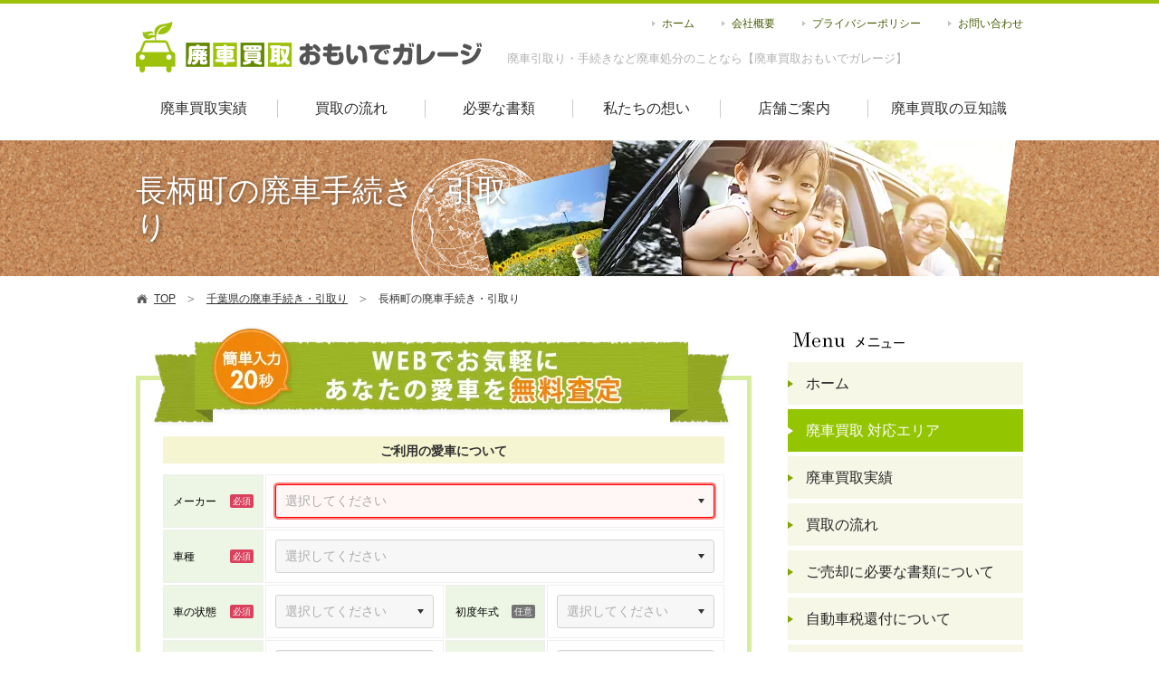

--- FILE ---
content_type: text/html; charset=UTF-8
request_url: https://www.omoide-garage.com/area/chiba/050/
body_size: 25760
content:
<?xml version="1.0" encoding="utf-8"?>
<!DOCTYPE html PUBLIC "-//W3C//DTD XHTML 1.0 Transitional//EN" "http://www.w3.org/TR/xhtml1/DTD/xhtml1-transitional.dtd">
<html xmlns="http://www.w3.org/1999/xhtml" lang="ja" xml:lang="ja">
	<head>
		<meta http-equiv="Content-Type" content="text/html; charset=utf-8" />
		<title>長柄町の廃車買取ならおもいでガレージ | 簡単&高価廃車買取</title>
		<meta name="description" content="長柄町の廃車手続き･引取り･売却は廃車買取おもいでガレージにお任せください！簡単20秒の査定フォームで愛車の値段が分かります。廃車手続き廃車引取レッカー代が無料で廃車処分の費用が一切かかりません。古い車、車検切れ、動かない不動車もお任せください！全国24時間査定受付！" />
		<meta http-equiv="Content-Style-Type" content="text/css" />
		<meta http-equiv="Content-Script-Type" content="text/javascript" />
								<link rel="canonical" href="https://www.omoide-garage.com/area/chiba/050/" />
		<link rel="alternate" media="only screen and (max-width: 640px)" href="https://www.omoide-garage.com/sp/area/chiba/050/" />
				<link rel="stylesheet" media="all" type="text/css" href="https://www.omoide-garage.com/web/css/content.css?20230128" />
		<link rel="shortcut icon" type="image/x-icon" href="https://www.omoide-garage.com/web/img/favicon.ico" />
		<script src="https://www.omoide-garage.com/web/js/jquery-2.2.4.min.js"></script>
								<script type="text/javascript" src="https://www.omoide-garage.com/web/js/content.js?20230125"></script>
				<!-- Google Tag Manager -->
		<script>(function(w,d,s,l,i){w[l]=w[l]||[];w[l].push({'gtm.start':
		new Date().getTime(),event:'gtm.js'});var f=d.getElementsByTagName(s)[0],
		j=d.createElement(s),dl=l!='dataLayer'?'&l='+l:'';j.async=true;j.src=
		'https://www.googletagmanager.com/gtm.js?id='+i+dl;f.parentNode.insertBefore(j,f);
		})(window,document,'script','dataLayer','GTM-WNW32QM');</script>
		<!-- End Google Tag Manager -->
		<script async src="https://www.googletagmanager.com/gtag/js?id=AW-973937716"></script>
		<script> window.dataLayer = window.dataLayer || []; function gtag(){dataLayer.push(arguments);} gtag('js', new Date()); gtag('config', 'AW-973937716'); </script>
					</head>
	<body>
				<!-- Google Tag Manager (noscript) -->
		<noscript><iframe src="https://www.googletagmanager.com/ns.html?id=GTM-WNW32QM" height="0" width="0" style="display:none;visibility:hidden"></iframe></noscript>
		<!-- End Google Tag Manager (noscript) -->
						<div class="header">
			<div class="cf">
				<div class="lf">
					<div class="logo" itemscope itemtype="http://schema.org/Organization"><a itemprop="url" href="https://www.omoide-garage.com/"><img itemprop="logo" src="https://www.omoide-garage.com/web/images/hlogo.gif" width="382" height="56" alt="廃車買取おもいでガレージ" /></a></div>
					<p class="h1">廃車引取り・手続きなど廃車処分のことなら【廃車買取おもいでガレージ】</p>				</div>
				<div class="rh">
					<ul>
						<li><a href="https://www.omoide-garage.com/">ホーム</a></li>
						<li><a href="https://www.omoide-garage.com/company/">会社概要</a></li>
						<li><a href="https://www.omoide-garage.com/privacy/">プライバシーポリシー</a></li>
						<li><a href="mailto:contact@omoide-garage.com">お問い合わせ</a></li>
					</ul>
									</div>
			</div>
		</div>
		<div class="menu">
			<ul class="cf">
				<li class="m1"><a href="https://www.omoide-garage.com/price/">廃車買取実績</a></li>
				<li class="m2"><a href="https://www.omoide-garage.com/flow/">買取の流れ</a></li>
				<li class="m3"><a href="https://www.omoide-garage.com/documents/">必要な書類</a></li>
				<li class="m4"><a href="https://www.omoide-garage.com/mind/">私たちの想い</a></li>
				<li class="m5"><a href="https://www.omoide-garage.com/access/">店舗ご案内</a></li>
				<li class="m6"><a href="https://www.omoide-garage.com/column/">廃車買取の豆知識</a></li>
			</ul>
		</div>
		<div class="subbnr">
	<div class="cont">
		<h1>長柄町の廃車手続き・引取り</h1>
	</div>
</div>
<div class="pathway">
	<ul class="cf">
		<li class="home"><a href="https://www.omoide-garage.com/"><span>TOP</span></a></li>
						<li><a href="https://www.omoide-garage.com/area/chiba/"><span>千葉県の廃車手続き・引取り</span></a></li>
						<li class="lst">長柄町の廃車手続き・引取り</li>
			</ul>
</div>
<script type="application/ld+json"> { "@context": "https://schema.org", "@type": "BreadcrumbList", "itemListElement": [{ "@type": "ListItem", "position": 1, "name": "廃車買取おもいでガレージ", "item": "https://www.omoide-garage.com/" },{ "@type": "ListItem", "position": 2, "name": "千葉県の廃車手続き・引取り", "item": "https://www.omoide-garage.com/area/chiba/" },{ "@type": "ListItem", "position": 3, "name": "長柄町の廃車手続き・引取り", "item": "https://www.omoide-garage.com/area/chiba/050/" }] } </script>
<div class="content cf">
	<div class="lbar">
		<form class="inquiry" action="https://www.omoide-garage.com/contact/#form" method="post" novalidate="1">
		<div class="ti"><img src="https://www.omoide-garage.com/web/images/form_title2.png" width="640" alt="WEBでお気軽にあなたの愛車を無料査定" loading="lazy" /></div>
		<div class="cont">
		<div class="stp st1">
			<div class="tt">ご利用の愛車について</div>
			<table>
				<tr>
					<th><span class="rq">メーカー</span></th>
					<td colspan="3">
						<div class="sl">
							<select name="maker" data-models="https://www.omoide-garage.com/contact/fm_models/" required data-req="1">
								<option value="">選択してください</option>
																<optgroup label="国産車">
																		<option value="トヨタ">トヨタ</option>
																		<option value="ニッサン">ニッサン</option>
																		<option value="ホンダ">ホンダ</option>
																		<option value="マツダ">マツダ</option>
																		<option value="スバル">スバル</option>
																		<option value="スズキ">スズキ</option>
																		<option value="三菱">三菱</option>
																		<option value="ダイハツ">ダイハツ</option>
																		<option value="イスズ">イスズ</option>
																		<option value="レクサス">レクサス</option>
																		<option value="光岡自動車">光岡自動車</option>
																		<option value="日野自動車">日野自動車</option>
																		<option value="三菱ふそう">三菱ふそう</option>
																		<option value="UDトラックス">UDトラックス</option>
																	</optgroup>
																<optgroup label="輸入車">
																		<option value="メルセデス・ベンツ">メルセデス・ベンツ</option>
																		<option value="AMG">AMG</option>
																		<option value="BMW">BMW</option>
																		<option value="BMWアルピナ">BMWアルピナ</option>
																		<option value="アウディ">アウディ</option>
																		<option value="フォルクスワーゲン">フォルクスワーゲン</option>
																		<option value="オペル">オペル</option>
																		<option value="ポルシェ">ポルシェ</option>
																		<option value="スマート">スマート</option>
																		<option value="キャデラック">キャデラック</option>
																		<option value="シボレー">シボレー</option>
																		<option value="ビュイック">ビュイック</option>
																		<option value="ポンテアック">ポンテアック</option>
																		<option value="ハマー">ハマー</option>
																		<option value="GMC">GMC</option>
																		<option value="フォード">フォード</option>
																		<option value="リンカーン">リンカーン</option>
																		<option value="クライスラー">クライスラー</option>
																		<option value="ダッジ">ダッジ</option>
																		<option value="ジープ">ジープ</option>
																		<option value="ロールスロイス">ロールスロイス</option>
																		<option value="ベントレー">ベントレー</option>
																		<option value="ジャガー">ジャガー</option>
																		<option value="ランドローバー">ランドローバー</option>
																		<option value="ロータス">ロータス</option>
																		<option value="ローバー">ローバー</option>
																		<option value="ボルボ">ボルボ</option>
																		<option value="サーブ">サーブ</option>
																		<option value="プジョー">プジョー</option>
																		<option value="ルノー">ルノー</option>
																		<option value="シトロエン">シトロエン</option>
																		<option value="フィアット">フィアット</option>
																		<option value="アルファロメオ">アルファロメオ</option>
																		<option value="フェラーリ">フェラーリ</option>
																		<option value="ランボルギーニ">ランボルギーニ</option>
																		<option value="マセラティ">マセラティ</option>
																		<option value="ランチア">ランチア</option>
																		<option value="ヒュンダイ">ヒュンダイ</option>
																		<option value="その他">その他</option>
																	</optgroup>
															</select>
						</div>
											</td>
				</tr>
				<tr>
					<th><span class="rq">車種</span></th>
					<td colspan="3">
						<div class="sl">
							<select name="model" required data-req="1">
								<option value="">選択してください</option>
															</select>
						</div>
											</td>
				</tr>
				<tr>
					<th><span class="rq">車の状態</span></th>
					<td>
						<div class="sl">
							<select name="condition" required data-req="1">
								<option value="">選択してください</option>
																<option value="街中を走行できる">街中を走行できる</option>
																<option value="エンジンはかかるが街中の走行は厳しい">エンジンはかかるが街中の走行は厳しい</option>
																<option value="バッテリーがあがって動かない">バッテリーがあがって動かない</option>
																<option value="不動車">不動車</option>
																<option value="事故車">事故車</option>
																<option value="長期放置(3年以上動かしていない)">長期放置(3年以上動かしていない)</option>
																<option value="水没車">水没車</option>
															</select>
						</div>
											</td>
										<th><span>初度年式</span></th>
					<td>
						<div class="sl">
							<select name="year" required>
								<option value="">選択してください</option>
																<option value="令和3年">令和3年</option>
																<option value="令和2年">令和2年</option>
																<option value="平成31年">平成31年</option>
																<option value="平成30年">平成30年</option>
																<option value="平成29年">平成29年</option>
																<option value="平成28年">平成28年</option>
																<option value="平成27年">平成27年</option>
																<option value="平成26年">平成26年</option>
																<option value="平成25年">平成25年</option>
																<option value="平成24年">平成24年</option>
																<option value="平成23年">平成23年</option>
																<option value="平成22年">平成22年</option>
																<option value="平成21年">平成21年</option>
																<option value="平成20年">平成20年</option>
																<option value="平成19年">平成19年</option>
																<option value="平成18年">平成18年</option>
																<option value="平成17年">平成17年</option>
																<option value="平成16年">平成16年</option>
																<option value="平成15年">平成15年</option>
																<option value="平成14年">平成14年</option>
																<option value="平成13年">平成13年</option>
																<option value="平成12年">平成12年</option>
																<option value="平成11年">平成11年</option>
																<option value="平成10年">平成10年</option>
																<option value="平成9年">平成9年</option>
																<option value="平成8年">平成8年</option>
																<option value="平成7年">平成7年</option>
																<option value="平成6年">平成6年</option>
																<option value="平成5年">平成5年</option>
																<option value="平成4年">平成4年</option>
																<option value="平成3年">平成3年</option>
																<option value="平成2年">平成2年</option>
																<option value="平成1年">平成1年</option>
																<option value="昭和63年以前">昭和63年以前</option>
															</select>
						</div>
					</td>
				</tr>
				<tr>
					<th><span>走行距離</span></th>
					<td>
						<div class="sl">
							<select name="mileage" required>
								<option value="">選択してください</option>
																<option value="2万Km以下">2万Km以下</option>
																<option value="4万Km以下">4万Km以下</option>
																<option value="6万Km以下">6万Km以下</option>
																<option value="8万Km以下">8万Km以下</option>
																<option value="10万Km以下">10万Km以下</option>
																<option value="12万Km以下">12万Km以下</option>
																<option value="14万Km以下">14万Km以下</option>
																<option value="16万Km以下">16万Km以下</option>
																<option value="18万Km以下">18万Km以下</option>
																<option value="20万Km以下">20万Km以下</option>
																<option value="20万Km超え">20万Km超え</option>
																<option value="不明　わからない">不明　わからない</option>
															</select>
						</div>
					</td>
										<th><span>車検の<br>有効期間</span></th>
					<td>
						<div class="sl">
							<select name="car_tax" required>
								<option value="">選択してください</option>
																<option value="わからない">わからない</option>
																<option value="車検切れ">車検切れ</option>
																								<optgroup label="令和8年">
																		<option value="令和8年1月">1月</option>
																		<option value="令和8年2月">2月</option>
																		<option value="令和8年3月">3月</option>
																		<option value="令和8年4月">4月</option>
																		<option value="令和8年5月">5月</option>
																		<option value="令和8年6月">6月</option>
																		<option value="令和8年7月">7月</option>
																		<option value="令和8年8月">8月</option>
																		<option value="令和8年9月">9月</option>
																		<option value="令和8年10月">10月</option>
																		<option value="令和8年11月">11月</option>
																		<option value="令和8年12月">12月</option>
																	</optgroup>
																<optgroup label="令和9年">
																		<option value="令和9年1月">1月</option>
																		<option value="令和9年2月">2月</option>
																		<option value="令和9年3月">3月</option>
																		<option value="令和9年4月">4月</option>
																		<option value="令和9年5月">5月</option>
																		<option value="令和9年6月">6月</option>
																		<option value="令和9年7月">7月</option>
																		<option value="令和9年8月">8月</option>
																		<option value="令和9年9月">9月</option>
																		<option value="令和9年10月">10月</option>
																		<option value="令和9年11月">11月</option>
																		<option value="令和9年12月">12月</option>
																	</optgroup>
																<optgroup label="令和10年">
																		<option value="令和10年1月">1月</option>
																		<option value="令和10年2月">2月</option>
																	</optgroup>
															</select>
						</div>
					</td>
				</tr>
			</table>
			<div class="nav_next"><button type="button">次へ（20秒で完了）</button></div>
		</div>
		<div class="stp st2">
			<div class="tt">お客さまについて</div>
			<table>
				<tr>
					<th><span class="rq">お車の<br>保管場所</span></th>
					<td class="fw sl1">
						<select name="area" data-cities="https://www.omoide-garage.com/contact/cities/" required data-req="1">
							<option value="">都道府県を選択してください</option>
														<option value="北海道">北海道</option>
														<option value="青森県">青森県</option>
														<option value="秋田県">秋田県</option>
														<option value="岩手県">岩手県</option>
														<option value="山形県">山形県</option>
														<option value="宮城県">宮城県</option>
														<option value="福島県">福島県</option>
														<option value="茨城県">茨城県</option>
														<option value="栃木県">栃木県</option>
														<option value="群馬県">群馬県</option>
														<option value="埼玉県">埼玉県</option>
														<option value="千葉県">千葉県</option>
														<option value="東京都">東京都</option>
														<option value="神奈川県">神奈川県</option>
														<option value="新潟県">新潟県</option>
														<option value="富山県">富山県</option>
														<option value="石川県">石川県</option>
														<option value="福井県">福井県</option>
														<option value="山梨県">山梨県</option>
														<option value="長野県">長野県</option>
														<option value="岐阜県">岐阜県</option>
														<option value="静岡県">静岡県</option>
														<option value="愛知県">愛知県</option>
														<option value="三重県">三重県</option>
														<option value="滋賀県">滋賀県</option>
														<option value="京都府">京都府</option>
														<option value="大阪府">大阪府</option>
														<option value="兵庫県">兵庫県</option>
														<option value="奈良県">奈良県</option>
														<option value="和歌山県">和歌山県</option>
														<option value="鳥取県">鳥取県</option>
														<option value="島根県">島根県</option>
														<option value="岡山県">岡山県</option>
														<option value="広島県">広島県</option>
														<option value="山口県">山口県</option>
														<option value="徳島県">徳島県</option>
														<option value="香川県">香川県</option>
														<option value="愛媛県">愛媛県</option>
														<option value="高知県">高知県</option>
														<option value="福岡県">福岡県</option>
														<option value="佐賀県">佐賀県</option>
														<option value="長崎県">長崎県</option>
														<option value="熊本県">熊本県</option>
														<option value="大分県">大分県</option>
														<option value="宮崎県">宮崎県</option>
														<option value="鹿児島県">鹿児島県</option>
														<option value="沖縄県">沖縄県</option>
													</select><select name="city" required data-req="1">
							<option value="">市区町村を選択してください</option>
													</select>
											</td>
				</tr>
				<tr>
					<th><span class="rq">お名前</span></th>
					<td class="fw">
						<input class="inp" type="text" name="name" value="" placeholder="例）愛車　一郎" data-req="1" />
											</td>
				</tr>
				<tr>
					<th><span class="rq">電話番号</span></th>
					<td class="fw">
						<input class="inp" type="tel" name="tel" value="" placeholder="例）090-1234-5678" data-req="1" />
											</td>
				</tr>
				<tr>
					<th><span class="rq">メール</span></th>
					<td class="fw">
						<input class="inp" type="email" name="email" value="" placeholder="例）info@omoide-garage.com" data-req="1" />
											</td>
				</tr>
				<tr>
					<th><span>備考欄</span></th>
					<td class="fw" colspan="3"><textarea name="inquiry" placeholder="例）お車の状態、不具合など"></textarea></td>
				</tr>
			</table>
			<input type="hidden" name="step" value="confirm" />
			<div class="nav_check"><button type="submit">査定価格をチェック</button></div>
			<div class="sb"><span>車両情報を修正する</span></div>
					</div>
				<div class="ssl">
			<div>送信いただく内容はSSLで適切に暗号化され保護されます。</div>
			<p>※ご入力いただいたお客様の情報は、「<a href="https://www.omoide-garage.com/privacy/" target="_blank">プライバシーポリシー</a>」に従って取り扱います。当社のプライバシーポリシー（個人情報保護方針）をご確認、同意の上、送信ボタンを押してください。</p>
		</div>
			</div>
	<div class="fdlog">
		<div class="cn">
			<div class="cnc">
				<div class="tabh">
					<div id="th_maker"><span>メーカー</span><b></b></div>
					<div id="th_model"><span>車種</span><b></b></div>
					<div id="th_condition"><span>車の状態</span><b></b></div>
					<div id="th_year"><span>初度年式</span><b></b></div>
					<div id="th_mileage"><span>走行距離</span><b></b></div>
					<div id="th_car_tax"><span>車検の有効期間</span><b></b></div>
				</div>
				<div class="tabb">
					<div id="td_maker">
						<div class="cb">
														<div class="tr">国産車</div>
							<ul>
																<li><span data-value="トヨタ">トヨタ</span></li>
																<li><span data-value="ニッサン">ニッサン</span></li>
																<li><span data-value="ホンダ">ホンダ</span></li>
																<li><span data-value="マツダ">マツダ</span></li>
																<li><span data-value="スバル">スバル</span></li>
																<li><span data-value="スズキ">スズキ</span></li>
																<li><span data-value="三菱">三菱</span></li>
																<li><span data-value="ダイハツ">ダイハツ</span></li>
																<li><span data-value="イスズ">イスズ</span></li>
																<li><span data-value="レクサス">レクサス</span></li>
																<li><span data-value="光岡自動車">光岡自動車</span></li>
																<li><span data-value="日野自動車">日野自動車</span></li>
																<li><span data-value="三菱ふそう">三菱ふそう</span></li>
																<li><span data-value="UDトラックス">UDトラックス</span></li>
															</ul>
														<div class="tr">輸入車</div>
							<ul>
																<li><span data-value="メルセデス・ベンツ">メルセデス・ベンツ</span></li>
																<li><span data-value="AMG">AMG</span></li>
																<li><span data-value="BMW">BMW</span></li>
																<li><span data-value="BMWアルピナ">BMWアルピナ</span></li>
																<li><span data-value="アウディ">アウディ</span></li>
																<li><span data-value="フォルクスワーゲン">フォルクスワーゲン</span></li>
																<li><span data-value="オペル">オペル</span></li>
																<li><span data-value="ポルシェ">ポルシェ</span></li>
																<li><span data-value="スマート">スマート</span></li>
																<li><span data-value="キャデラック">キャデラック</span></li>
																<li><span data-value="シボレー">シボレー</span></li>
																<li><span data-value="ビュイック">ビュイック</span></li>
																<li><span data-value="ポンテアック">ポンテアック</span></li>
																<li><span data-value="ハマー">ハマー</span></li>
																<li><span data-value="GMC">GMC</span></li>
																<li><span data-value="フォード">フォード</span></li>
																<li><span data-value="リンカーン">リンカーン</span></li>
																<li><span data-value="クライスラー">クライスラー</span></li>
																<li><span data-value="ダッジ">ダッジ</span></li>
																<li><span data-value="ジープ">ジープ</span></li>
																<li><span data-value="ロールスロイス">ロールスロイス</span></li>
																<li><span data-value="ベントレー">ベントレー</span></li>
																<li><span data-value="ジャガー">ジャガー</span></li>
																<li><span data-value="ランドローバー">ランドローバー</span></li>
																<li><span data-value="ロータス">ロータス</span></li>
																<li><span data-value="ローバー">ローバー</span></li>
																<li><span data-value="ボルボ">ボルボ</span></li>
																<li><span data-value="サーブ">サーブ</span></li>
																<li><span data-value="プジョー">プジョー</span></li>
																<li><span data-value="ルノー">ルノー</span></li>
																<li><span data-value="シトロエン">シトロエン</span></li>
																<li><span data-value="フィアット">フィアット</span></li>
																<li><span data-value="アルファロメオ">アルファロメオ</span></li>
																<li><span data-value="フェラーリ">フェラーリ</span></li>
																<li><span data-value="ランボルギーニ">ランボルギーニ</span></li>
																<li><span data-value="マセラティ">マセラティ</span></li>
																<li><span data-value="ランチア">ランチア</span></li>
																<li><span data-value="ヒュンダイ">ヒュンダイ</span></li>
																<li><span data-value="その他">その他</span></li>
															</ul>
													</div>
					</div>
					<div id="td_model">
						<div class="cb">
													</div>
					</div>
					<div id="td_condition">
						<div class="cb">
							<div class="fmrt">車検の有無は問いません</div>
							<ul class="r3">
																<li><span data-value="街中を走行できる">街中を走行できる</span></li>
																<li><span data-value="エンジンはかかるが街中の走行は厳しい">エンジンはかかるが街中の走行は厳しい</span></li>
																<li><span data-value="バッテリーがあがって動かない">バッテリーがあがって動かない</span></li>
																<li><span data-value="不動車">不動車</span></li>
																<li><span data-value="事故車">事故車</span></li>
																<li><span data-value="長期放置(3年以上動かしていない)">長期放置(3年以上動かしていない)</span></li>
																<li><span data-value="水没車">水没車</span></li>
															</ul>
						</div>
					</div>
					<div id="td_year">
						<div class="cb">
							<div class="fmrt">年式は初年度（車検証の初度登録）をお選びください</div>
							<ul>
																<li><span data-value="令和3年">令和3年</span></li>
																<li><span data-value="令和2年">令和2年</span></li>
																<li><span data-value="平成31年">平成31年</span></li>
																<li><span data-value="平成30年">平成30年</span></li>
																<li><span data-value="平成29年">平成29年</span></li>
																<li><span data-value="平成28年">平成28年</span></li>
																<li><span data-value="平成27年">平成27年</span></li>
																<li><span data-value="平成26年">平成26年</span></li>
																<li><span data-value="平成25年">平成25年</span></li>
																<li><span data-value="平成24年">平成24年</span></li>
																<li><span data-value="平成23年">平成23年</span></li>
																<li><span data-value="平成22年">平成22年</span></li>
																<li><span data-value="平成21年">平成21年</span></li>
																<li><span data-value="平成20年">平成20年</span></li>
																<li><span data-value="平成19年">平成19年</span></li>
																<li><span data-value="平成18年">平成18年</span></li>
																<li><span data-value="平成17年">平成17年</span></li>
																<li><span data-value="平成16年">平成16年</span></li>
																<li><span data-value="平成15年">平成15年</span></li>
																<li><span data-value="平成14年">平成14年</span></li>
																<li><span data-value="平成13年">平成13年</span></li>
																<li><span data-value="平成12年">平成12年</span></li>
																<li><span data-value="平成11年">平成11年</span></li>
																<li><span data-value="平成10年">平成10年</span></li>
																<li><span data-value="平成9年">平成9年</span></li>
																<li><span data-value="平成8年">平成8年</span></li>
																<li><span data-value="平成7年">平成7年</span></li>
																<li><span data-value="平成6年">平成6年</span></li>
																<li><span data-value="平成5年">平成5年</span></li>
																<li><span data-value="平成4年">平成4年</span></li>
																<li><span data-value="平成3年">平成3年</span></li>
																<li><span data-value="平成2年">平成2年</span></li>
																<li><span data-value="平成1年">平成1年</span></li>
																<li><span data-value="昭和63年以前">昭和63年以前</span></li>
															</ul>
						</div>
					</div>
					<div id="td_mileage">
						<div class="cb">
							<ul>
																<li><span data-value="2万Km以下">2万Km以下</span></li>
																<li><span data-value="4万Km以下">4万Km以下</span></li>
																<li><span data-value="6万Km以下">6万Km以下</span></li>
																<li><span data-value="8万Km以下">8万Km以下</span></li>
																<li><span data-value="10万Km以下">10万Km以下</span></li>
																<li><span data-value="12万Km以下">12万Km以下</span></li>
																<li><span data-value="14万Km以下">14万Km以下</span></li>
																<li><span data-value="16万Km以下">16万Km以下</span></li>
																<li><span data-value="18万Km以下">18万Km以下</span></li>
																<li><span data-value="20万Km以下">20万Km以下</span></li>
																<li><span data-value="20万Km超え">20万Km超え</span></li>
																<li><span data-value="不明　わからない">不明　わからない</span></li>
															</ul>
						</div>
					</div>
					<div id="td_car_tax">
						<div class="cb">
							<ul>
																<li><span data-value="わからない">わからない</span></li>
																<li><span data-value="車検切れ">車検切れ</span></li>
															</ul>
														<div class="tr">令和8年</div>
							<ul class="r6">
																<li><span data-value="令和8年1月">1月</span></li>
																<li><span data-value="令和8年2月">2月</span></li>
																<li><span data-value="令和8年3月">3月</span></li>
																<li><span data-value="令和8年4月">4月</span></li>
																<li><span data-value="令和8年5月">5月</span></li>
																<li><span data-value="令和8年6月">6月</span></li>
																<li><span data-value="令和8年7月">7月</span></li>
																<li><span data-value="令和8年8月">8月</span></li>
																<li><span data-value="令和8年9月">9月</span></li>
																<li><span data-value="令和8年10月">10月</span></li>
																<li><span data-value="令和8年11月">11月</span></li>
																<li><span data-value="令和8年12月">12月</span></li>
															</ul>
														<div class="tr">令和9年</div>
							<ul class="r6">
																<li><span data-value="令和9年1月">1月</span></li>
																<li><span data-value="令和9年2月">2月</span></li>
																<li><span data-value="令和9年3月">3月</span></li>
																<li><span data-value="令和9年4月">4月</span></li>
																<li><span data-value="令和9年5月">5月</span></li>
																<li><span data-value="令和9年6月">6月</span></li>
																<li><span data-value="令和9年7月">7月</span></li>
																<li><span data-value="令和9年8月">8月</span></li>
																<li><span data-value="令和9年9月">9月</span></li>
																<li><span data-value="令和9年10月">10月</span></li>
																<li><span data-value="令和9年11月">11月</span></li>
																<li><span data-value="令和9年12月">12月</span></li>
															</ul>
														<div class="tr">令和10年</div>
							<ul class="r6">
																<li><span data-value="令和10年1月">1月</span></li>
																<li><span data-value="令和10年2月">2月</span></li>
															</ul>
													</div>
					</div>
				</div>
			</div>
			<span></span>
		</div>
		<span></span>
	</div>
</form>		<h2 class="areattl">長柄町の廃車手続き・引取りなら<br />廃車買取おもいでガレージ</h2>
				<div class="areatxt"><div class="cf mcetxt"><p>廃車をしたいけれど面倒だな、よくわからないな、そんな悩みを抱えてはいませんか？『廃車買取おもいでガレージ』なら引取りから抹消の手続きまでお金がかからず無料で代行。丸投げラクラクであなたの廃車の悩みを解決できます。さらに愛車の高価買取でお金がもらえるチャンス！廃車のことならぜひ『おもいでガレージ』におまかせください！</p>
<br />
<p><img src="/web/img/780x291/tiny/10_ogﾊﾞﾅｰpng.png" alt="おもいでガレージ" width="780" height="291" /></p>
<br />
<br />
<br />
<h2>まずは高価廃車買取をねらって査定見積から調べてみましょう</h2>
<p>長柄町で廃車をお考えの方、はじめの一歩でまずは愛車の査定金額を調べてみませんか？『廃車買取おもいでガレージ』なら、お問合せフォームに入力するだけだからとても簡単。現車を見せることなくその場にいながら査定金額がわかります！初めての方や車のことがわからない女性の方、お年を召した高齢の方でも安心して金額を調べることができます。</p>
<br />
<br />
<h2>長柄町の自宅にいながらラクラク手間なく廃車の査定ができる！</h2>
<p>査定をするために車を見てもらわないといけない！？　たしかに通常の中古車買取だと車のキズやへこみ、オプションなどを確認する作業が必要です。しかし廃車買取の査定はわざわざ現車を見せる必要がありません。</p>
<br />
<p>車種と年式、走行距離だけで金額がわかるからとても簡単ですよね！査定のために日程を調整したりアポイントをとって持ち込んだり、といった流れがないので面倒な手間がかかりません。もちろん査定は無料ですからお気軽に試してみてくださいね！</p>
<br />
<br />
<h2>引取り費用・レッカー代・抹消の手続きなど廃車費用がすべて無料だから安心！</h2>
<p>車を処分するのだからそれなりにお金がかかるのでは！？ご安心ください！廃車買取おもいでガレージでは、廃車にかかる費用が一切かかりません。自宅まで車を引取りに伺う費用や、お預かりした後の陸運局での抹消手続きもすべて無料です。エンジンがかからず動かなくなった車両や、破損の著しい事故車でもレッカー代はかからないので安心してご相談ください。</p>
<p><span style="font-size: 12px;">※車両の引き上げが困難な状況では別途費用が発生する場合もあります。</span></p></div></div>
						<h3 class="psttl">廃車買取実績一覧</h3>
				<div class="aplist">
									<div>
				<div class="pc_nlist">
										<div>
						<a href="https://www.omoide-garage.com/price/mazda/demio/19927.html">						<div class="im"><img src="/web/uploaded/price/2705_size-nw-210x140.jpg" width="210" height="140" alt="" loading="lazy" /><span>査定UP中！</span></div>
						<div class="prc">買取価格<span>21,000円</span></div>
						<table>
							<tr>
								<th>メーカー</th>
								<td>マツダ</td>
							</tr>
							<tr>
								<th>車種</th>
								<td>デミオ</td>
							</tr>
							<tr>
								<th>年式</th>
								<td>2006年/平成18年</td>
							</tr>
							<tr class="sm">
								<th>車の状態</th>
								<td>走行可能、車検残あり</td>
							</tr>
						</table>
						</a>					</div>
										<div>
						<a href="https://www.omoide-garage.com/price/mazda/axela_sport/16187.html">						<div class="im"><img src="/web/uploaded/price/2673_size-nw-210x140.jpg" width="210" height="140" alt="" loading="lazy" /><span>高価買取中</span></div>
						<div class="prc">買取価格<span>56,000円</span></div>
						<table>
							<tr>
								<th>メーカー</th>
								<td>マツダ</td>
							</tr>
							<tr>
								<th>車種</th>
								<td>アクセラスポーツ</td>
							</tr>
							<tr>
								<th>年式</th>
								<td>2010年/平成22年</td>
							</tr>
							<tr class="sm">
								<th>車の状態</th>
								<td>走行可能、車検残あり</td>
							</tr>
						</table>
						</a>					</div>
										<div>
						<a href="https://www.omoide-garage.com/price/toyota/ractis/16010.html">						<div class="im"><img src="/web/uploaded/price/2663_size-nw-210x140.jpg" width="210" height="140" alt="" loading="lazy" /><span>高価買取中</span></div>
						<div class="prc">買取価格<span>26,000円</span></div>
						<table>
							<tr>
								<th>メーカー</th>
								<td>トヨタ</td>
							</tr>
							<tr>
								<th>車種</th>
								<td>ラクティス</td>
							</tr>
							<tr>
								<th>年式</th>
								<td>2010年/平成22年</td>
							</tr>
							<tr class="sm">
								<th>車の状態</th>
								<td>車検なし、バッテリー上がり</td>
							</tr>
						</table>
						</a>					</div>
										<div>
						<a href="https://www.omoide-garage.com/price/toyota/estima_hybrid/15972.html">						<div class="im"><img src="/web/uploaded/price/2652_size-nw-210x140.jpg" width="210" height="140" alt="" loading="lazy" /><span>高価買取中</span></div>
						<div class="prc">買取価格<span>120,000円</span></div>
						<table>
							<tr>
								<th>メーカー</th>
								<td>トヨタ</td>
							</tr>
							<tr>
								<th>車種</th>
								<td>エスティマ・ハイブリッド</td>
							</tr>
							<tr>
								<th>年式</th>
								<td>2006年/平成18年</td>
							</tr>
							<tr class="sm">
								<th>車の状態</th>
								<td>車検なし、走行可</td>
							</tr>
						</table>
						</a>					</div>
										<div>
						<a href="https://www.omoide-garage.com/price/suzuki/wagonr/15889.html">						<div class="im"><img src="/web/uploaded/price/2646_size-nw-210x140.jpg" width="210" height="140" alt="" loading="lazy" /><span>高価買取中</span></div>
						<div class="prc">買取価格<span>31,000円</span></div>
						<table>
							<tr>
								<th>メーカー</th>
								<td>スズキ</td>
							</tr>
							<tr>
								<th>車種</th>
								<td>ワゴンＲ</td>
							</tr>
							<tr>
								<th>年式</th>
								<td>2004年/平成16年</td>
							</tr>
							<tr class="sm">
								<th>車の状態</th>
								<td>車検あり、事故車</td>
							</tr>
						</table>
						</a>					</div>
										<div>
						<a href="https://www.omoide-garage.com/price/suzuki/every_van/16184.html">						<div class="im"><img src="/web/uploaded/price/2644_size-nw-210x140.jpg" width="210" height="140" alt="" loading="lazy" /><span>高価買取中</span></div>
						<div class="prc">買取価格<span>31,000円</span></div>
						<table>
							<tr>
								<th>メーカー</th>
								<td>スズキ</td>
							</tr>
							<tr>
								<th>車種</th>
								<td>エブリイバン</td>
							</tr>
							<tr>
								<th>年式</th>
								<td>2006年/平成18年</td>
							</tr>
							<tr class="sm">
								<th>車の状態</th>
								<td>車検なし、走行可</td>
							</tr>
						</table>
						</a>					</div>
									</div>
			</div>
						<div class="mr"><span>もっとみる</span></div>			<div>
				<div class="pc_nlist">
										<div>
						<a href="https://www.omoide-garage.com/price/toyota/allion/015212.html">						<div class="im"><img src="/web/uploaded/price/2635_size-nw-210x140.jpg" width="210" height="140" alt="" loading="lazy" /><span>高価買取中</span></div>
						<div class="prc">買取価格<span>90,000円</span></div>
						<table>
							<tr>
								<th>メーカー</th>
								<td>トヨタ</td>
							</tr>
							<tr>
								<th>車種</th>
								<td>アリオン</td>
							</tr>
							<tr>
								<th>年式</th>
								<td>2002年/平成14年</td>
							</tr>
							<tr class="sm">
								<th>車の状態</th>
								<td>走行可、車検無し</td>
							</tr>
						</table>
						</a>					</div>
										<div>
						<a href="https://www.omoide-garage.com/price/toyota/liteace_wagon/123984.html">						<div class="im"><img src="/web/uploaded/price/2621_size-nw-210x140.jpg" width="210" height="140" alt="" loading="lazy" /><span>高価買取中</span></div>
						<div class="prc">買取価格<span>31,000円</span></div>
						<table>
							<tr>
								<th>メーカー</th>
								<td>トヨタ</td>
							</tr>
							<tr>
								<th>車種</th>
								<td>ライトエースワゴン</td>
							</tr>
							<tr>
								<th>年式</th>
								<td>1990年/平成2年</td>
							</tr>
							<tr class="sm">
								<th>車の状態</th>
								<td>車検切れ、長期放置、エンジン不動、ドア・ドアミラー・鍵穴破損</td>
							</tr>
						</table>
						</a>					</div>
										<div>
						<a href="https://www.omoide-garage.com/price/honda/elysion/191123.html">						<div class="im"><img src="/web/uploaded/price/2613_size-nw-210x140.jpg" width="210" height="140" alt="" loading="lazy" /><span>高価買取中</span></div>
						<div class="prc">買取価格<span>10,000円</span></div>
						<table>
							<tr>
								<th>メーカー</th>
								<td>ホンダ</td>
							</tr>
							<tr>
								<th>車種</th>
								<td>エリシオン</td>
							</tr>
							<tr>
								<th>年式</th>
								<td>2006年/平成18年</td>
							</tr>
							<tr class="sm">
								<th>車の状態</th>
								<td>長期放置（不動車）、車検切れ、レッカー使用</td>
							</tr>
						</table>
						</a>					</div>
										<div>
						<a href="https://www.omoide-garage.com/price/toyota/probox_van/12913.html">						<div class="im"><img src="/web/uploaded/price/2603_size-nw-210x140.jpg" width="210" height="140" alt="" loading="lazy" /><span>高価買取中</span></div>
						<div class="prc">買取価格<span>218,000円</span></div>
						<table>
							<tr>
								<th>メーカー</th>
								<td>トヨタ</td>
							</tr>
							<tr>
								<th>車種</th>
								<td>プロボックスバン</td>
							</tr>
							<tr>
								<th>年式</th>
								<td>2021年/令和3年</td>
							</tr>
							<tr class="sm">
								<th>車の状態</th>
								<td>車検あり、事故車、前方損傷、ヘッドライト割れ</td>
							</tr>
						</table>
						</a>					</div>
										<div>
						<a href="https://www.omoide-garage.com/price/suzuki/wagonr/89452.html">						<div class="im"><img src="/web/uploaded/price/2601_size-nw-210x140.jpg" width="210" height="140" alt="" loading="lazy" /><span>高価買取中</span></div>
						<div class="prc">買取価格<span>17,000円</span></div>
						<table>
							<tr>
								<th>メーカー</th>
								<td>スズキ</td>
							</tr>
							<tr>
								<th>車種</th>
								<td>ワゴンＲ</td>
							</tr>
							<tr>
								<th>年式</th>
								<td>2005年/平成17年</td>
							</tr>
							<tr class="sm">
								<th>車の状態</th>
								<td>車検あり、不動車</td>
							</tr>
						</table>
						</a>					</div>
										<div>
						<a href="https://www.omoide-garage.com/price/suzuki/swift/116486.html">						<div class="im"><img src="/web/uploaded/price/2599_size-nw-210x140.jpg" width="210" height="140" alt="" loading="lazy" /><span>高価買取中</span></div>
						<div class="prc">買取価格<span>21,000円</span></div>
						<table>
							<tr>
								<th>メーカー</th>
								<td>スズキ</td>
							</tr>
							<tr>
								<th>車種</th>
								<td>スイフト</td>
							</tr>
							<tr>
								<th>年式</th>
								<td>2007年/平成19年</td>
							</tr>
							<tr class="sm">
								<th>車の状態</th>
								<td>車検なし、バッテリー上がり、長期放置</td>
							</tr>
						</table>
						</a>					</div>
										<div>
						<a href="https://www.omoide-garage.com/price/toyota/sai/125742.html">						<div class="im"><img src="/web/uploaded/price/2589_size-nw-210x140.jpg" width="210" height="140" alt="" loading="lazy" /><span>高価買取中</span></div>
						<div class="prc">買取価格<span>105,000円</span></div>
						<table>
							<tr>
								<th>メーカー</th>
								<td>トヨタ</td>
							</tr>
							<tr>
								<th>車種</th>
								<td>SAI</td>
							</tr>
							<tr>
								<th>年式</th>
								<td>2009年/平成21年</td>
							</tr>
							<tr class="sm">
								<th>車の状態</th>
								<td>車検あり、事故車、右前損傷、タイヤが曲がっている</td>
							</tr>
						</table>
						</a>					</div>
										<div>
						<a href="https://www.omoide-garage.com/price/toyota/crown/9749.html">						<div class="im"><img src="/web/uploaded/price/2577_size-nw-210x140.jpg" width="210" height="140" alt="" loading="lazy" /><span>高価買取中</span></div>
						<div class="prc">買取価格<span>31,000円</span></div>
						<table>
							<tr>
								<th>メーカー</th>
								<td>トヨタ</td>
							</tr>
							<tr>
								<th>車種</th>
								<td>クラウン</td>
							</tr>
							<tr>
								<th>年式</th>
								<td>1994年/平成6年</td>
							</tr>
							<tr class="sm">
								<th>車の状態</th>
								<td>長期放置、エンジン不動（レッカー使用）、タイヤ4本パンク、塗装ハゲ大、室内カビ大</td>
							</tr>
						</table>
						</a>					</div>
										<div>
						<a href="https://www.omoide-garage.com/price/volvo/v60/15755.html">						<div class="im"><img src="/web/uploaded/price/2574_size-nw-210x140.jpg" width="210" height="140" alt="" loading="lazy" /><span>高価買取中</span></div>
						<div class="prc">買取価格<span>220,000円</span></div>
						<table>
							<tr>
								<th>メーカー</th>
								<td>ボルボ</td>
							</tr>
							<tr>
								<th>車種</th>
								<td>V60</td>
							</tr>
							<tr>
								<th>年式</th>
								<td>2016年/平成28年</td>
							</tr>
							<tr class="sm">
								<th>車の状態</th>
								<td>車検あり、事故車</td>
							</tr>
						</table>
						</a>					</div>
										<div>
						<a href="https://www.omoide-garage.com/price/toyota/ist/152077.html">						<div class="im"><img src="/web/uploaded/price/2546_size-nw-210x140.jpg" width="210" height="140" alt="" loading="lazy" /><span>高価買取中</span></div>
						<div class="prc">買取価格<span>45,000円</span></div>
						<table>
							<tr>
								<th>メーカー</th>
								<td>トヨタ</td>
							</tr>
							<tr>
								<th>車種</th>
								<td>イスト</td>
							</tr>
							<tr>
								<th>年式</th>
								<td>2003年/平成15年</td>
							</tr>
							<tr class="sm">
								<th>車の状態</th>
								<td>走行可、車検無し</td>
							</tr>
						</table>
						</a>					</div>
										<div>
						<a href="https://www.omoide-garage.com/price/volkswagen/golf/133108.html">						<div class="im"><img src="/web/uploaded/price/2545_size-nw-210x140.jpg" width="210" height="140" alt="" loading="lazy" /><span>高価買取中</span></div>
						<div class="prc">買取価格<span>41,000円</span></div>
						<table>
							<tr>
								<th>メーカー</th>
								<td>フォルクスワーゲン</td>
							</tr>
							<tr>
								<th>車種</th>
								<td>ゴルフ</td>
							</tr>
							<tr>
								<th>年式</th>
								<td>2001年/平成13年</td>
							</tr>
							<tr class="sm">
								<th>車の状態</th>
								<td>走行可、車検あり</td>
							</tr>
						</table>
						</a>					</div>
										<div>
						<a href="https://www.omoide-garage.com/price/honda/fit/174857.html">						<div class="im"><img src="/web/uploaded/price/2536_size-nw-210x140.jpg" width="210" height="140" alt="" loading="lazy" /><span>高価買取中</span></div>
						<div class="prc">買取価格<span>31,000円</span></div>
						<table>
							<tr>
								<th>メーカー</th>
								<td>ホンダ</td>
							</tr>
							<tr>
								<th>車種</th>
								<td>フィット</td>
							</tr>
							<tr>
								<th>年式</th>
								<td>2013年/平成25年</td>
							</tr>
							<tr class="sm">
								<th>車の状態</th>
								<td>走行可、車検無し</td>
							</tr>
						</table>
						</a>					</div>
										<div>
						<a href="https://www.omoide-garage.com/price/toyota/mark_x_zio/148678.html">						<div class="im"><img src="/web/uploaded/price/2528_size-nw-210x140.jpg" width="210" height="140" alt="" loading="lazy" /><span>高価買取中</span></div>
						<div class="prc">買取価格<span>55,000円</span></div>
						<table>
							<tr>
								<th>メーカー</th>
								<td>トヨタ</td>
							</tr>
							<tr>
								<th>車種</th>
								<td>マークＸジオ</td>
							</tr>
							<tr>
								<th>年式</th>
								<td>2007年/平成19年</td>
							</tr>
							<tr class="sm">
								<th>車の状態</th>
								<td>自走厳しい、車検あり、ラジエーター液漏れ</td>
							</tr>
						</table>
						</a>					</div>
										<div>
						<a href="https://www.omoide-garage.com/price/toyota/prius/56023.html">						<div class="im"><img src="/web/uploaded/price/2526_size-nw-210x140.jpg" width="210" height="140" alt="" loading="lazy" /><span>高価買取中</span></div>
						<div class="prc">買取価格<span>75,000円</span></div>
						<table>
							<tr>
								<th>メーカー</th>
								<td>トヨタ</td>
							</tr>
							<tr>
								<th>車種</th>
								<td>プリウス</td>
							</tr>
							<tr>
								<th>年式</th>
								<td>2009年/平成21年</td>
							</tr>
							<tr class="sm">
								<th>車の状態</th>
								<td>走行可、車検無し</td>
							</tr>
						</table>
						</a>					</div>
										<div>
						<a href="https://www.omoide-garage.com/price/toyota/sprinter_carib/94574.html">						<div class="im"><img src="/web/uploaded/price/2525_size-nw-210x140.jpg" width="210" height="140" alt="" loading="lazy" /><span>高価買取中</span></div>
						<div class="prc">買取価格<span>61,000円</span></div>
						<table>
							<tr>
								<th>メーカー</th>
								<td>トヨタ</td>
							</tr>
							<tr>
								<th>車種</th>
								<td>スプリンターカリブ</td>
							</tr>
							<tr>
								<th>年式</th>
								<td>2000年/平成12年</td>
							</tr>
							<tr class="sm">
								<th>車の状態</th>
								<td>走行可、車検あり</td>
							</tr>
						</table>
						</a>					</div>
										<div>
						<a href="https://www.omoide-garage.com/price/nissan/cube/178343.html">						<div class="im"><img src="/web/uploaded/price/2514_size-nw-210x140.jpg" width="210" height="140" alt="" loading="lazy" /><span>高価買取中</span></div>
						<div class="prc">買取価格<span>36,000円</span></div>
						<table>
							<tr>
								<th>メーカー</th>
								<td>ニッサン</td>
							</tr>
							<tr>
								<th>車種</th>
								<td>キューブ</td>
							</tr>
							<tr>
								<th>年式</th>
								<td>2006年/平成18年</td>
							</tr>
							<tr class="sm">
								<th>車の状態</th>
								<td>長期放置、不動車（レッカー使用）、車検切れ</td>
							</tr>
						</table>
						</a>					</div>
										<div>
						<a href="https://www.omoide-garage.com/price/subaru/legacy_touring_wagon/44749.html">						<div class="im"><img src="/web/uploaded/price/2513_size-nw-210x140.jpg" width="210" height="140" alt="" loading="lazy" /><span>高価買取中</span></div>
						<div class="prc">買取価格<span>51,000円</span></div>
						<table>
							<tr>
								<th>メーカー</th>
								<td>スバル</td>
							</tr>
							<tr>
								<th>車種</th>
								<td>レガシィツーリングワゴン</td>
							</tr>
							<tr>
								<th>年式</th>
								<td>1996年/平成8年</td>
							</tr>
							<tr class="sm">
								<th>車の状態</th>
								<td>走行可、車検あり</td>
							</tr>
						</table>
						</a>					</div>
										<div>
						<a href="https://www.omoide-garage.com/price/toyota/ist/24952.html">						<div class="im"><img src="/web/uploaded/price/2498_size-nw-210x140.jpg" width="210" height="140" alt="" loading="lazy" /><span>高価買取中</span></div>
						<div class="prc">買取価格<span>45,000円</span></div>
						<table>
							<tr>
								<th>メーカー</th>
								<td>トヨタ</td>
							</tr>
							<tr>
								<th>車種</th>
								<td>イスト</td>
							</tr>
							<tr>
								<th>年式</th>
								<td>2003年/平成15年</td>
							</tr>
							<tr class="sm">
								<th>車の状態</th>
								<td>走行可、車検無し</td>
							</tr>
						</table>
						</a>					</div>
										<div>
						<a href="https://www.omoide-garage.com/price/toyota/alphard/105948.html">						<div class="im"><img src="/web/uploaded/price/2497_size-nw-210x140.jpg" width="210" height="140" alt="" loading="lazy" /><span>高価買取中</span></div>
						<div class="prc">買取価格<span>85,000円</span></div>
						<table>
							<tr>
								<th>メーカー</th>
								<td>トヨタ</td>
							</tr>
							<tr>
								<th>車種</th>
								<td>アルファード</td>
							</tr>
							<tr>
								<th>年式</th>
								<td>2008年/平成20年</td>
							</tr>
							<tr class="sm">
								<th>車の状態</th>
								<td>放置車両、バッテリー上がり、ガス欠、車検無し</td>
							</tr>
						</table>
						</a>					</div>
										<div>
						<a href="https://www.omoide-garage.com/price/mazda/carol/132994.html">						<div class="im"><img src="/web/uploaded/price/2496_size-nw-210x140.jpg" width="210" height="140" alt="" loading="lazy" /><span>高価買取中</span></div>
						<div class="prc">買取価格<span>10,000円</span></div>
						<table>
							<tr>
								<th>メーカー</th>
								<td>マツダ</td>
							</tr>
							<tr>
								<th>車種</th>
								<td>キャロル</td>
							</tr>
							<tr>
								<th>年式</th>
								<td>2008年/平成20年</td>
							</tr>
							<tr class="sm">
								<th>車の状態</th>
								<td>走行可、車検無し</td>
							</tr>
						</table>
						</a>					</div>
										<div>
						<a href="https://www.omoide-garage.com/price/toyota/crown/112539.html">						<div class="im"><img src="/web/uploaded/price/2494_size-nw-210x140.jpg" width="210" height="140" alt="" loading="lazy" /><span>高価買取中</span></div>
						<div class="prc">買取価格<span>51,000円</span></div>
						<table>
							<tr>
								<th>メーカー</th>
								<td>トヨタ</td>
							</tr>
							<tr>
								<th>車種</th>
								<td>クラウン</td>
							</tr>
							<tr>
								<th>年式</th>
								<td>2004年/平成16年</td>
							</tr>
							<tr class="sm">
								<th>車の状態</th>
								<td>走行不能（レッカー使用）、左フロントタイヤ外れ、左リヤタイヤパンク（亀裂、裂け大）、車検なし</td>
							</tr>
						</table>
						</a>					</div>
										<div>
						<a href="https://www.omoide-garage.com/price/toyota/corolla_rumion/160781.html">						<div class="im"><img src="/web/uploaded/price/2491_size-nw-210x140.jpg" width="210" height="140" alt="" loading="lazy" /><span>査定UP中！</span></div>
						<div class="prc">買取価格<span>108,000円</span></div>
						<table>
							<tr>
								<th>メーカー</th>
								<td>トヨタ</td>
							</tr>
							<tr>
								<th>車種</th>
								<td>カローラルミオン</td>
							</tr>
							<tr>
								<th>年式</th>
								<td>2011年/平成23年</td>
							</tr>
							<tr class="sm">
								<th>車の状態</th>
								<td>走行可、車検あり</td>
							</tr>
						</table>
						</a>					</div>
										<div>
						<a href="https://www.omoide-garage.com/price/toyota/estima/158961.html">						<div class="im"><img src="/web/uploaded/price/2490_size-nw-210x140.jpg" width="210" height="140" alt="" loading="lazy" /><span>高価買取中</span></div>
						<div class="prc">買取価格<span>61,000円</span></div>
						<table>
							<tr>
								<th>メーカー</th>
								<td>トヨタ</td>
							</tr>
							<tr>
								<th>車種</th>
								<td>エスティマ</td>
							</tr>
							<tr>
								<th>年式</th>
								<td>2003年/平成15年</td>
							</tr>
							<tr class="sm">
								<th>車の状態</th>
								<td>走行可、車検無し</td>
							</tr>
						</table>
						</a>					</div>
										<div>
						<a href="https://www.omoide-garage.com/price/toyota/corolla_fielder/63853.html">						<div class="im"><img src="/web/uploaded/price/2487_size-nw-210x140.jpg" width="210" height="140" alt="" loading="lazy" /><span>高価買取中</span></div>
						<div class="prc">買取価格<span>88,000円</span></div>
						<table>
							<tr>
								<th>メーカー</th>
								<td>トヨタ</td>
							</tr>
							<tr>
								<th>車種</th>
								<td>カローラフィールダー</td>
							</tr>
							<tr>
								<th>年式</th>
								<td>2007年/平成19年</td>
							</tr>
							<tr class="sm">
								<th>車の状態</th>
								<td>バッテリー上がり、車検無し</td>
							</tr>
						</table>
						</a>					</div>
										<div>
						<a href="https://www.omoide-garage.com/price/toyota/corolla_fielder/118799.html">						<div class="im"><img src="/web/uploaded/price/2482_size-nw-210x140.jpg" width="210" height="140" alt="" loading="lazy" /><span>査定UP中！</span></div>
						<div class="prc">買取価格<span>148,000円</span></div>
						<table>
							<tr>
								<th>メーカー</th>
								<td>トヨタ</td>
							</tr>
							<tr>
								<th>車種</th>
								<td>カローラフィールダー</td>
							</tr>
							<tr>
								<th>年式</th>
								<td>2011年/平成23年</td>
							</tr>
							<tr class="sm">
								<th>車の状態</th>
								<td>走行可、車検あり</td>
							</tr>
						</table>
						</a>					</div>
										<div>
						<a href="https://www.omoide-garage.com/price/suzuki/swift/136967.html">						<div class="im"><img src="/web/uploaded/price/2465_size-nw-210x140.jpg" width="210" height="140" alt="" loading="lazy" /></div>
						<div class="prc">買取価格<span>46,000円</span></div>
						<table>
							<tr>
								<th>メーカー</th>
								<td>スズキ</td>
							</tr>
							<tr>
								<th>車種</th>
								<td>スイフト</td>
							</tr>
							<tr>
								<th>年式</th>
								<td>2008年/平成20年</td>
							</tr>
							<tr class="sm">
								<th>車の状態</th>
								<td>走行可、車検無し</td>
							</tr>
						</table>
						</a>					</div>
										<div>
						<a href="https://www.omoide-garage.com/price/mazda/rx-8/88702.html">						<div class="im"><img src="/web/uploaded/price/2463_size-nw-210x140.jpg" width="210" height="140" alt="" loading="lazy" /><span>高価買取中</span></div>
						<div class="prc">買取価格<span>120,000円</span></div>
						<table>
							<tr>
								<th>メーカー</th>
								<td>マツダ</td>
							</tr>
							<tr>
								<th>車種</th>
								<td>RX-8</td>
							</tr>
							<tr>
								<th>年式</th>
								<td>2006年/平成18年</td>
							</tr>
							<tr class="sm">
								<th>車の状態</th>
								<td>不動車（レッカー使用）、車検切れ</td>
							</tr>
						</table>
						</a>					</div>
										<div>
						<a href="https://www.omoide-garage.com/price/volvo/v70/56675.html">						<div class="im"><img src="/web/uploaded/price/2458_size-nw-210x140.jpg" width="210" height="140" alt="" loading="lazy" /></div>
						<div class="prc">買取価格<span>41,000円</span></div>
						<table>
							<tr>
								<th>メーカー</th>
								<td>ボルボ</td>
							</tr>
							<tr>
								<th>車種</th>
								<td>V70</td>
							</tr>
							<tr>
								<th>年式</th>
								<td>2012年/平成24年</td>
							</tr>
							<tr class="sm">
								<th>車の状態</th>
								<td>ミッション不良、走行可能、車検無し</td>
							</tr>
						</table>
						</a>					</div>
										<div>
						<a href="https://www.omoide-garage.com/price/nissan/fuga/161518.html">						<div class="im"><img src="/web/uploaded/price/2443_size-nw-210x140.jpg" width="210" height="140" alt="" loading="lazy" /><span>高価買取中</span></div>
						<div class="prc">買取価格<span>106,000円</span></div>
						<table>
							<tr>
								<th>メーカー</th>
								<td>ニッサン</td>
							</tr>
							<tr>
								<th>車種</th>
								<td>フーガ</td>
							</tr>
							<tr>
								<th>年式</th>
								<td>2010年/平成22年</td>
							</tr>
							<tr class="sm">
								<th>車の状態</th>
								<td>左側面塗装ムラ、天井内張タレ、走行可能、車検あり</td>
							</tr>
						</table>
						</a>					</div>
										<div>
						<a href="https://www.omoide-garage.com/price/nissan/elgrand/189318.html">						<div class="im"><img src="/web/uploaded/price/2424_size-nw-210x140.jpg" width="210" height="140" alt="" loading="lazy" /><span>高価買取中</span></div>
						<div class="prc">買取価格<span>61,000円</span></div>
						<table>
							<tr>
								<th>メーカー</th>
								<td>ニッサン</td>
							</tr>
							<tr>
								<th>車種</th>
								<td>エルグランド</td>
							</tr>
							<tr>
								<th>年式</th>
								<td>2007年/平成19年</td>
							</tr>
							<tr class="sm">
								<th>車の状態</th>
								<td>不動車（レッカー使用）、車検あり</td>
							</tr>
						</table>
						</a>					</div>
										<div>
						<a href="https://www.omoide-garage.com/price/daihatsu/mira/66174.html">						<div class="im"><img src="/web/uploaded/price/2417_size-nw-210x140.jpg" width="210" height="140" alt="" loading="lazy" /></div>
						<div class="prc">買取価格<span>13,000円</span></div>
						<table>
							<tr>
								<th>メーカー</th>
								<td>ダイハツ</td>
							</tr>
							<tr>
								<th>車種</th>
								<td>ミラ</td>
							</tr>
							<tr>
								<th>年式</th>
								<td>2004年/平成16年</td>
							</tr>
							<tr class="sm">
								<th>車の状態</th>
								<td>走行可、車検あり</td>
							</tr>
						</table>
						</a>					</div>
										<div>
						<a href="https://www.omoide-garage.com/price/honda/life/104609.html">						<div class="im"><img src="/web/uploaded/price/2413_size-nw-210x140.jpg" width="210" height="140" alt="" loading="lazy" /></div>
						<div class="prc">買取価格<span>10,000円</span></div>
						<table>
							<tr>
								<th>メーカー</th>
								<td>ホンダ</td>
							</tr>
							<tr>
								<th>車種</th>
								<td>ライフ</td>
							</tr>
							<tr>
								<th>年式</th>
								<td>2004年/平成16年</td>
							</tr>
							<tr class="sm">
								<th>車の状態</th>
								<td>走行可、車検無し</td>
							</tr>
						</table>
						</a>					</div>
										<div>
						<a href="https://www.omoide-garage.com/price/bmw/5-series-touring/176684.html">						<div class="im"><img src="/web/uploaded/price/2408_size-nw-210x140.jpg" width="210" height="140" alt="" loading="lazy" /></div>
						<div class="prc">買取価格<span>30,000円</span></div>
						<table>
							<tr>
								<th>メーカー</th>
								<td>BMW</td>
							</tr>
							<tr>
								<th>車種</th>
								<td>5シリーズツーリング</td>
							</tr>
							<tr>
								<th>年式</th>
								<td>2006年/平成18年</td>
							</tr>
							<tr class="sm">
								<th>車の状態</th>
								<td>不動車（レッカー使用）、リアハッチ開閉不良、牽引フック不良、シフトロック</td>
							</tr>
						</table>
						</a>					</div>
										<div>
						<a href="https://www.omoide-garage.com/price/daihatsu/mira/106455.html">						<div class="im"><img src="/web/uploaded/price/2407_size-nw-210x140.jpg" width="210" height="140" alt="" loading="lazy" /></div>
						<div class="prc">買取価格<span>13,000円</span></div>
						<table>
							<tr>
								<th>メーカー</th>
								<td>ダイハツ</td>
							</tr>
							<tr>
								<th>車種</th>
								<td>ミラ</td>
							</tr>
							<tr>
								<th>年式</th>
								<td>2014年/平成26年</td>
							</tr>
							<tr class="sm">
								<th>車の状態</th>
								<td>ミッション不良　バンパーコーナーキズ</td>
							</tr>
						</table>
						</a>					</div>
										<div>
						<a href="https://www.omoide-garage.com/price/toyota/hiacevan/59961.html">						<div class="im"><img src="/web/uploaded/price/2391_size-nw-210x140.jpg" width="210" height="140" alt="" loading="lazy" /><span>高価買取中</span></div>
						<div class="prc">買取価格<span>41,000円</span></div>
						<table>
							<tr>
								<th>メーカー</th>
								<td>トヨタ</td>
							</tr>
							<tr>
								<th>車種</th>
								<td>ハイエースバン</td>
							</tr>
							<tr>
								<th>年式</th>
								<td>2002年/平成14年</td>
							</tr>
							<tr class="sm">
								<th>車の状態</th>
								<td>不動車（レッカー使用）、発電機不良、車検あり、キズ凹み</td>
							</tr>
						</table>
						</a>					</div>
										<div>
						<a href="https://www.omoide-garage.com/price/honda/actyvan/96550.html">						<div class="im"><img src="/web/uploaded/price/2390_size-nw-210x140.jpg" width="210" height="140" alt="" loading="lazy" /></div>
						<div class="prc">買取価格<span>10,000円</span></div>
						<table>
							<tr>
								<th>メーカー</th>
								<td>ホンダ</td>
							</tr>
							<tr>
								<th>車種</th>
								<td>アクティバン</td>
							</tr>
							<tr>
								<th>年式</th>
								<td>1999年/平成11年</td>
							</tr>
							<tr class="sm">
								<th>車の状態</th>
								<td>走行可、車検無し、車全体に塗装ハゲ</td>
							</tr>
						</table>
						</a>					</div>
										<div>
						<a href="https://www.omoide-garage.com/price/toyota/allex/267155.html">						<div class="im"><img src="/web/uploaded/price/2389_size-nw-210x140.jpg" width="210" height="140" alt="" loading="lazy" /><span>高価買取中</span></div>
						<div class="prc">買取価格<span>78,000円</span></div>
						<table>
							<tr>
								<th>メーカー</th>
								<td>トヨタ</td>
							</tr>
							<tr>
								<th>車種</th>
								<td>アレックス</td>
							</tr>
							<tr>
								<th>年式</th>
								<td>2003年/平成15年</td>
							</tr>
							<tr class="sm">
								<th>車の状態</th>
								<td>走行可、車検あり</td>
							</tr>
						</table>
						</a>					</div>
										<div>
						<a href="https://www.omoide-garage.com/price/nissan/cube/69188.html">						<div class="im"><img src="/web/uploaded/price/2376_size-nw-210x140.jpg" width="210" height="140" alt="" loading="lazy" /></div>
						<div class="prc">買取価格<span>31,000円</span></div>
						<table>
							<tr>
								<th>メーカー</th>
								<td>ニッサン</td>
							</tr>
							<tr>
								<th>車種</th>
								<td>キューブ</td>
							</tr>
							<tr>
								<th>年式</th>
								<td>2006年/平成18年</td>
							</tr>
							<tr class="sm">
								<th>車の状態</th>
								<td>車検切れ　運転席側ドアキズ　</td>
							</tr>
						</table>
						</a>					</div>
										<div>
						<a href="https://www.omoide-garage.com/price/toyota/mark_ii/176378.html">						<div class="im"><img src="/web/uploaded/price/2373_size-nw-210x140.jpg" width="210" height="140" alt="" loading="lazy" /><span>高価買取中</span></div>
						<div class="prc">買取価格<span>65,000円</span></div>
						<table>
							<tr>
								<th>メーカー</th>
								<td>トヨタ</td>
							</tr>
							<tr>
								<th>車種</th>
								<td>マークⅡ</td>
							</tr>
							<tr>
								<th>年式</th>
								<td>2000年/平成12年</td>
							</tr>
							<tr class="sm">
								<th>車の状態</th>
								<td>走行可、車検あり、バッテリー上がり、シフトノブ欠、LSD不良</td>
							</tr>
						</table>
						</a>					</div>
										<div>
						<a href="https://www.omoide-garage.com/price/suzuki/wagonr/82587.html">						<div class="im"><img src="/web/uploaded/price/2368_size-nw-210x140.jpg" width="210" height="140" alt="" loading="lazy" /></div>
						<div class="prc">買取価格<span>7,000円</span></div>
						<table>
							<tr>
								<th>メーカー</th>
								<td>スズキ</td>
							</tr>
							<tr>
								<th>車種</th>
								<td>ワゴンＲ</td>
							</tr>
							<tr>
								<th>年式</th>
								<td>2001年/平成13年</td>
							</tr>
							<tr class="sm">
								<th>車の状態</th>
								<td>走行可　ルーフ凹み色褪せ</td>
							</tr>
						</table>
						</a>					</div>
										<div>
						<a href="https://www.omoide-garage.com/price/nissan/note/133691.html">						<div class="im"><img src="/web/uploaded/price/2365_size-nw-210x140.jpg" width="210" height="140" alt="" loading="lazy" /></div>
						<div class="prc">買取価格<span>51,000円</span></div>
						<table>
							<tr>
								<th>メーカー</th>
								<td>ニッサン</td>
							</tr>
							<tr>
								<th>車種</th>
								<td>ノート</td>
							</tr>
							<tr>
								<th>年式</th>
								<td>2005年/平成17年</td>
							</tr>
							<tr class="sm">
								<th>車の状態</th>
								<td>走行可　右後タイヤハウスキズ　ボンネットキズ　</td>
							</tr>
						</table>
						</a>					</div>
										<div>
						<a href="https://www.omoide-garage.com/price/toyota/noah/148711.html">						<div class="im"><img src="/web/uploaded/price/2343_size-nw-210x140.jpg" width="210" height="140" alt="" loading="lazy" /></div>
						<div class="prc">買取価格<span>51,000円</span></div>
						<table>
							<tr>
								<th>メーカー</th>
								<td>トヨタ</td>
							</tr>
							<tr>
								<th>車種</th>
								<td>ノア</td>
							</tr>
							<tr>
								<th>年式</th>
								<td>2002年/平成14年</td>
							</tr>
							<tr class="sm">
								<th>車の状態</th>
								<td>左側面キズ　バンパーこすり　走行可</td>
							</tr>
						</table>
						</a>					</div>
										<div>
						<a href="https://www.omoide-garage.com/price/honda/mobiliospike/112568.html">						<div class="im"><img src="/web/uploaded/price/2317_size-nw-210x140.jpg" width="210" height="140" alt="" loading="lazy" /></div>
						<div class="prc">買取価格<span>25,000円</span></div>
						<table>
							<tr>
								<th>メーカー</th>
								<td>ホンダ</td>
							</tr>
							<tr>
								<th>車種</th>
								<td>モビリオスパイク</td>
							</tr>
							<tr>
								<th>年式</th>
								<td>2008年/平成20年</td>
							</tr>
							<tr class="sm">
								<th>車の状態</th>
								<td>ルーフ凹みキズ　左側面キズ　車検あり</td>
							</tr>
						</table>
						</a>					</div>
										<div>
						<a href="https://www.omoide-garage.com/price/toyota/avensis_sedan/121484.html">						<div class="im"><img src="/web/uploaded/price/2304_size-nw-210x140.jpg" width="210" height="140" alt="" loading="lazy" /><span>高価買取中</span></div>
						<div class="prc">買取価格<span>51,000円</span></div>
						<table>
							<tr>
								<th>メーカー</th>
								<td>トヨタ</td>
							</tr>
							<tr>
								<th>車種</th>
								<td>アベンシスセダン</td>
							</tr>
							<tr>
								<th>年式</th>
								<td>2008年/平成20年</td>
							</tr>
							<tr class="sm">
								<th>車の状態</th>
								<td>走行可、車検あり、電格ミラー不良、キズ錆びあり</td>
							</tr>
						</table>
						</a>					</div>
										<div>
						<a href="https://www.omoide-garage.com/price/nissan/tiida_latio/169192.html">						<div class="im"><img src="/web/uploaded/price/2262_size-nw-210x140.jpg" width="210" height="140" alt="" loading="lazy" /><span>高価買取中</span></div>
						<div class="prc">買取価格<span>56,000円</span></div>
						<table>
							<tr>
								<th>メーカー</th>
								<td>ニッサン</td>
							</tr>
							<tr>
								<th>車種</th>
								<td>ティーダラティオ</td>
							</tr>
							<tr>
								<th>年式</th>
								<td>2004年/平成16年</td>
							</tr>
							<tr class="sm">
								<th>車の状態</th>
								<td>走行可、車検あり、エンジン異音</td>
							</tr>
						</table>
						</a>					</div>
										<div>
						<a href="https://www.omoide-garage.com/price/suzuki/wagonr/46279.html">						<div class="im"><img src="/web/uploaded/price/2175_size-nw-210x140.jpg" width="210" height="140" alt="" loading="lazy" /></div>
						<div class="prc">買取価格<span>11,000円</span></div>
						<table>
							<tr>
								<th>メーカー</th>
								<td>スズキ</td>
							</tr>
							<tr>
								<th>車種</th>
								<td>ワゴンＲ</td>
							</tr>
							<tr>
								<th>年式</th>
								<td>2006年/平成18年</td>
							</tr>
							<tr class="sm">
								<th>車の状態</th>
								<td>走行可、車検無し、エンジン異音大</td>
							</tr>
						</table>
						</a>					</div>
										<div>
						<a href="https://www.omoide-garage.com/price/mitsubishi-motors/colt/84177.html">						<div class="im"><img src="/web/uploaded/price/2148_size-nw-210x140.jpg" width="210" height="140" alt="" loading="lazy" /></div>
						<div class="prc">買取価格<span>18,000円</span></div>
						<table>
							<tr>
								<th>メーカー</th>
								<td>三菱</td>
							</tr>
							<tr>
								<th>車種</th>
								<td>コルト／コルトプラス</td>
							</tr>
							<tr>
								<th>年式</th>
								<td>2004年/平成16年</td>
							</tr>
							<tr class="sm">
								<th>車の状態</th>
								<td>車検切れ　バッテリー上がり　外装キズ凹み</td>
							</tr>
						</table>
						</a>					</div>
										<div>
						<a href="https://www.omoide-garage.com/price/volkswagen/new_beetle/92368.html">						<div class="im"><img src="/web/uploaded/price/2126_size-nw-210x140.jpg" width="210" height="140" alt="" loading="lazy" /></div>
						<div class="prc">買取価格<span>40,000円</span></div>
						<table>
							<tr>
								<th>メーカー</th>
								<td>フォルクスワーゲン</td>
							</tr>
							<tr>
								<th>車種</th>
								<td>ニュービートル</td>
							</tr>
							<tr>
								<th>年式</th>
								<td>2002年/平成14年</td>
							</tr>
							<tr class="sm">
								<th>車の状態</th>
								<td>運転席ドア破損　助手席開閉不可　内装シートはがれ</td>
							</tr>
						</table>
						</a>					</div>
										<div>
						<a href="https://www.omoide-garage.com/price/nissan/sunny/89974.html">						<div class="im"><img src="/web/uploaded/price/2125_size-nw-210x140.jpg" width="210" height="140" alt="" loading="lazy" /></div>
						<div class="prc">買取価格<span>27,000円</span></div>
						<table>
							<tr>
								<th>メーカー</th>
								<td>ニッサン</td>
							</tr>
							<tr>
								<th>車種</th>
								<td>サニー</td>
							</tr>
							<tr>
								<th>年式</th>
								<td>2002年/平成14年</td>
							</tr>
							<tr class="sm">
								<th>車の状態</th>
								<td>ナビ不良　バンパーキズ</td>
							</tr>
						</table>
						</a>					</div>
										<div>
						<a href="https://www.omoide-garage.com/price/suzuki/mr_wagon/57814.html">						<div class="im"><img src="/web/uploaded/price/2123_size-nw-210x140.jpg" width="210" height="140" alt="" loading="lazy" /></div>
						<div class="prc">買取価格<span>15,000円</span></div>
						<table>
							<tr>
								<th>メーカー</th>
								<td>スズキ</td>
							</tr>
							<tr>
								<th>車種</th>
								<td>MRワゴン</td>
							</tr>
							<tr>
								<th>年式</th>
								<td>2006年/平成18年</td>
							</tr>
							<tr class="sm">
								<th>車の状態</th>
								<td>車検あり　エアコンコンプレッサー不良　</td>
							</tr>
						</table>
						</a>					</div>
										<div>
						<a href="https://www.omoide-garage.com/price/toyota/prius/118774.html">						<div class="im"><img src="/web/uploaded/price/2068_size-nw-210x140.jpg" width="210" height="140" alt="" loading="lazy" /><span>査定UP中！</span></div>
						<div class="prc">買取価格<span>86,000円</span></div>
						<table>
							<tr>
								<th>メーカー</th>
								<td>トヨタ</td>
							</tr>
							<tr>
								<th>車種</th>
								<td>プリウス</td>
							</tr>
							<tr>
								<th>年式</th>
								<td>2007年/平成19年</td>
							</tr>
							<tr class="sm">
								<th>車の状態</th>
								<td>車検あり　室内汚れ　外装キズ凹み</td>
							</tr>
						</table>
						</a>					</div>
										<div>
						<a href="https://www.omoide-garage.com/price/honda/stream/126433.html">						<div class="im"><img src="/web/uploaded/price/2067_size-nw-210x140.jpg" width="210" height="140" alt="" loading="lazy" /><span>高価買取中</span></div>
						<div class="prc">買取価格<span>46,000円</span></div>
						<table>
							<tr>
								<th>メーカー</th>
								<td>ホンダ</td>
							</tr>
							<tr>
								<th>車種</th>
								<td>ストリーム</td>
							</tr>
							<tr>
								<th>年式</th>
								<td>2003年/平成15年</td>
							</tr>
							<tr class="sm">
								<th>車の状態</th>
								<td>助手席ドアキズ　走行可　車検あり</td>
							</tr>
						</table>
						</a>					</div>
										<div>
						<a href="https://www.omoide-garage.com/price/daihatsu/mira_e-s/64119.html">						<div class="im"><img src="/web/uploaded/price/2066_size-nw-210x140.jpg" width="210" height="140" alt="" loading="lazy" /></div>
						<div class="prc">買取価格<span>13,000円</span></div>
						<table>
							<tr>
								<th>メーカー</th>
								<td>ダイハツ</td>
							</tr>
							<tr>
								<th>車種</th>
								<td>ミライース</td>
							</tr>
							<tr>
								<th>年式</th>
								<td>2013年/平成25年</td>
							</tr>
							<tr class="sm">
								<th>車の状態</th>
								<td>ハッチバック凹み大　バンパーキズ</td>
							</tr>
						</table>
						</a>					</div>
										<div>
						<a href="https://www.omoide-garage.com/price/toyota/mark_x/154113.html">						<div class="im"><img src="/web/uploaded/price/2057_size-nw-210x140.jpg" width="210" height="140" alt="" loading="lazy" /></div>
						<div class="prc">買取価格<span>70,000円</span></div>
						<table>
							<tr>
								<th>メーカー</th>
								<td>トヨタ</td>
							</tr>
							<tr>
								<th>車種</th>
								<td>マークＸ</td>
							</tr>
							<tr>
								<th>年式</th>
								<td>2005年/平成17年</td>
							</tr>
							<tr class="sm">
								<th>車の状態</th>
								<td>スペアキー不良　車検あり　トランク故障</td>
							</tr>
						</table>
						</a>					</div>
										<div>
						<a href="https://www.omoide-garage.com/price/bmw/3-series-sedan/81947.html">						<div class="im"><img src="/web/uploaded/price/2350_size-nw-210x140.jpg" width="210" height="140" alt="" loading="lazy" /></div>
						<div class="prc">買取価格<span>46,000円</span></div>
						<table>
							<tr>
								<th>メーカー</th>
								<td>BMW</td>
							</tr>
							<tr>
								<th>車種</th>
								<td>3シリーズ</td>
							</tr>
							<tr>
								<th>年式</th>
								<td>2006年/平成18年</td>
							</tr>
							<tr class="sm">
								<th>車の状態</th>
								<td>走行可、車検あり</td>
							</tr>
						</table>
						</a>					</div>
										<div>
						<a href="https://www.omoide-garage.com/price/suzuki/alto_lapin/87984.html">						<div class="im"><img src="/web/uploaded/price/2050_size-nw-210x140.jpg" width="210" height="140" alt="" loading="lazy" /></div>
						<div class="prc">買取価格<span>4,000円</span></div>
						<table>
							<tr>
								<th>メーカー</th>
								<td>スズキ</td>
							</tr>
							<tr>
								<th>車種</th>
								<td>アルトラパン</td>
							</tr>
							<tr>
								<th>年式</th>
								<td>2004年/平成16年</td>
							</tr>
							<tr class="sm">
								<th>車の状態</th>
								<td>バンパースリキズ　右後ドア凹み　車検切れ</td>
							</tr>
						</table>
						</a>					</div>
										<div>
						<a href="https://www.omoide-garage.com/price/daihatsu/tanto/141598.html">						<div class="im"><img src="/web/uploaded/price/2047_size-nw-210x140.jpg" width="210" height="140" alt="" loading="lazy" /></div>
						<div class="prc">買取価格<span>15,000円</span></div>
						<table>
							<tr>
								<th>メーカー</th>
								<td>ダイハツ</td>
							</tr>
							<tr>
								<th>車種</th>
								<td>タント</td>
							</tr>
							<tr>
								<th>年式</th>
								<td>2004年/平成16年</td>
							</tr>
							<tr class="sm">
								<th>車の状態</th>
								<td>走行可　ルーフ色褪せ凹み　左側面キズ　</td>
							</tr>
						</table>
						</a>					</div>
										<div>
						<a href="https://www.omoide-garage.com/price/toyota/starlet/243321.html">						<div class="im"><img src="/web/uploaded/price/2046_size-nw-210x140.jpg" width="210" height="140" alt="" loading="lazy" /></div>
						<div class="prc">買取価格<span>28,000円</span></div>
						<table>
							<tr>
								<th>メーカー</th>
								<td>トヨタ</td>
							</tr>
							<tr>
								<th>車種</th>
								<td>スターレット</td>
							</tr>
							<tr>
								<th>年式</th>
								<td>1996年/平成8年</td>
							</tr>
							<tr class="sm">
								<th>車の状態</th>
								<td>走行可　ボディ色褪せ　室内汚れ</td>
							</tr>
						</table>
						</a>					</div>
										<div>
						<a href="https://www.omoide-garage.com/price/nissan/skyline/116991.html">						<div class="im"><img src="/web/uploaded/price/2037_size-nw-210x140.jpg" width="210" height="140" alt="" loading="lazy" /><span>査定UP中！</span></div>
						<div class="prc">買取価格<span>120,000円</span></div>
						<table>
							<tr>
								<th>メーカー</th>
								<td>ニッサン</td>
							</tr>
							<tr>
								<th>車種</th>
								<td>スカイライン</td>
							</tr>
							<tr>
								<th>年式</th>
								<td>2008年/平成20年</td>
							</tr>
							<tr class="sm">
								<th>車の状態</th>
								<td>ダッシュボードヒビ割れ　車検あり　社外アルミ</td>
							</tr>
						</table>
						</a>					</div>
										<div>
						<a href="https://www.omoide-garage.com/price/subaru/stella/71499.html">						<div class="im"><img src="/web/uploaded/price/2029_size-nw-210x140.jpg" width="210" height="140" alt="" loading="lazy" /></div>
						<div class="prc">買取価格<span>7,000円</span></div>
						<table>
							<tr>
								<th>メーカー</th>
								<td>スバル</td>
							</tr>
							<tr>
								<th>車種</th>
								<td>ステラ</td>
							</tr>
							<tr>
								<th>年式</th>
								<td>2010年/平成22年</td>
							</tr>
							<tr class="sm">
								<th>車の状態</th>
								<td>車検切れ　室内シート汚れシミ　外装スリキズ</td>
							</tr>
						</table>
						</a>					</div>
										<div>
						<a href="https://www.omoide-garage.com/price/nissan/gloria/85119.html">						<div class="im"><img src="/web/uploaded/price/2020_size-nw-210x140.jpg" width="210" height="140" alt="" loading="lazy" /></div>
						<div class="prc">買取価格<span>46,000円</span></div>
						<table>
							<tr>
								<th>メーカー</th>
								<td>ニッサン</td>
							</tr>
							<tr>
								<th>車種</th>
								<td>グロリア</td>
							</tr>
							<tr>
								<th>年式</th>
								<td>2002年/平成14年</td>
							</tr>
							<tr class="sm">
								<th>車の状態</th>
								<td>走行可、車検あり</td>
							</tr>
						</table>
						</a>					</div>
										<div>
						<a href="https://www.omoide-garage.com/price/mazda/atenza/39554.html">						<div class="im"><img src="/web/uploaded/price/2008_size-nw-210x140.jpg" width="210" height="140" alt="" loading="lazy" /></div>
						<div class="prc">買取価格<span>51,000円</span></div>
						<table>
							<tr>
								<th>メーカー</th>
								<td>マツダ</td>
							</tr>
							<tr>
								<th>車種</th>
								<td>アテンザ</td>
							</tr>
							<tr>
								<th>年式</th>
								<td>2002年/平成14年</td>
							</tr>
							<tr class="sm">
								<th>車の状態</th>
								<td>外装小傷凹み　バンパーキズ　車検切れ</td>
							</tr>
						</table>
						</a>					</div>
										<div>
						<a href="https://www.omoide-garage.com/price/toyota/voxy/115897.html">						<div class="im"><img src="/web/uploaded/price/1995_size-nw-210x140.jpg" width="210" height="140" alt="" loading="lazy" /></div>
						<div class="prc">買取価格<span>41,000円</span></div>
						<table>
							<tr>
								<th>メーカー</th>
								<td>トヨタ</td>
							</tr>
							<tr>
								<th>車種</th>
								<td>ヴォクシー</td>
							</tr>
							<tr>
								<th>年式</th>
								<td>2006年/平成18年</td>
							</tr>
							<tr class="sm">
								<th>車の状態</th>
								<td>長期放置車　アイドリング不調　右クォーターキズ大</td>
							</tr>
						</table>
						</a>					</div>
										<div>
						<a href="https://www.omoide-garage.com/price/toyota/porte/13649.html">						<div class="im"><img src="/web/uploaded/price/1979_size-nw-210x140.jpg" width="210" height="140" alt="" loading="lazy" /><span>高価買取中</span></div>
						<div class="prc">買取価格<span>31,000円</span></div>
						<table>
							<tr>
								<th>メーカー</th>
								<td>トヨタ</td>
							</tr>
							<tr>
								<th>車種</th>
								<td>ポルテ</td>
							</tr>
							<tr>
								<th>年式</th>
								<td>2005年/平成17年</td>
							</tr>
							<tr class="sm">
								<th>車の状態</th>
								<td>バッテリー上がり、車検無し</td>
							</tr>
						</table>
						</a>					</div>
										<div>
						<a href="https://www.omoide-garage.com/price/mazda/mpv/130025.html">						<div class="im"><img src="/web/uploaded/price/1940_size-nw-210x140.jpg" width="210" height="140" alt="" loading="lazy" /></div>
						<div class="prc">買取価格<span>31,000円</span></div>
						<table>
							<tr>
								<th>メーカー</th>
								<td>マツダ</td>
							</tr>
							<tr>
								<th>車種</th>
								<td>MPV</td>
							</tr>
							<tr>
								<th>年式</th>
								<td>2002年/平成14年</td>
							</tr>
							<tr class="sm">
								<th>車の状態</th>
								<td>エアコンガス漏れ　フォグランプ片側玉切れ　バンパーキズ</td>
							</tr>
						</table>
						</a>					</div>
										<div>
						<a href="https://www.omoide-garage.com/price/honda/stepwgn_spada/156449.html">						<div class="im"><img src="/web/uploaded/price/2156_size-nw-210x140.jpg" width="210" height="140" alt="" loading="lazy" /></div>
						<div class="prc">買取価格<span>41,000円</span></div>
						<table>
							<tr>
								<th>メーカー</th>
								<td>ホンダ</td>
							</tr>
							<tr>
								<th>車種</th>
								<td>ステップワゴンスパーダ</td>
							</tr>
							<tr>
								<th>年式</th>
								<td>2009年/平成21年</td>
							</tr>
							<tr class="sm">
								<th>車の状態</th>
								<td>走行可、車検無し</td>
							</tr>
						</table>
						</a>					</div>
										<div>
						<a href="https://www.omoide-garage.com/price/nissan/lafesta/99055.html">						<div class="im"><img src="/web/uploaded/price/1936_size-nw-210x140.jpg" width="210" height="140" alt="" loading="lazy" /></div>
						<div class="prc">買取価格<span>42,000円</span></div>
						<table>
							<tr>
								<th>メーカー</th>
								<td>ニッサン</td>
							</tr>
							<tr>
								<th>車種</th>
								<td>ラフェスタ</td>
							</tr>
							<tr>
								<th>年式</th>
								<td>2007年/平成19年</td>
							</tr>
							<tr class="sm">
								<th>車の状態</th>
								<td>ボンネット凹み　左ドアミラーキズ</td>
							</tr>
						</table>
						</a>					</div>
										<div>
						<a href="https://www.omoide-garage.com/price/mitsubishi-motors/delica_d5/114110.html">						<div class="im"><img src="/web/uploaded/price/1905_size-nw-210x140.jpg" width="210" height="140" alt="" loading="lazy" /><span>高価買取中</span></div>
						<div class="prc">買取価格<span>88,000円</span></div>
						<table>
							<tr>
								<th>メーカー</th>
								<td>三菱</td>
							</tr>
							<tr>
								<th>車種</th>
								<td>デリカＤ:５</td>
							</tr>
							<tr>
								<th>年式</th>
								<td>2007年/平成19年</td>
							</tr>
							<tr class="sm">
								<th>車の状態</th>
								<td>走行可、車検あり、キズ凹み大多数</td>
							</tr>
						</table>
						</a>					</div>
										<div>
						<a href="https://www.omoide-garage.com/price/toyota/platz/99552.html">						<div class="im"><img src="/web/uploaded/price/1903_size-nw-210x140.jpg" width="210" height="140" alt="" loading="lazy" /><span>高価買取中</span></div>
						<div class="prc">買取価格<span>21,000円</span></div>
						<table>
							<tr>
								<th>メーカー</th>
								<td>トヨタ</td>
							</tr>
							<tr>
								<th>車種</th>
								<td>プラッツ</td>
							</tr>
							<tr>
								<th>年式</th>
								<td>1999年/平成11年</td>
							</tr>
							<tr class="sm">
								<th>車の状態</th>
								<td>バッテリーあがり　外装全体キズ凹み</td>
							</tr>
						</table>
						</a>					</div>
										<div>
						<a href="https://www.omoide-garage.com/price/mazda/mpv/84778.html">						<div class="im"><img src="/web/uploaded/price/1887_size-nw-210x140.jpg" width="210" height="140" alt="" loading="lazy" /></div>
						<div class="prc">買取価格<span>26,000円</span></div>
						<table>
							<tr>
								<th>メーカー</th>
								<td>マツダ</td>
							</tr>
							<tr>
								<th>車種</th>
								<td>MPV</td>
							</tr>
							<tr>
								<th>年式</th>
								<td>2006年/平成18年</td>
							</tr>
							<tr class="sm">
								<th>車の状態</th>
								<td>右スライドドアキズ　後バンパーコーナー凹み　バッテリーあがり</td>
							</tr>
						</table>
						</a>					</div>
										<div>
						<a href="https://www.omoide-garage.com/price/toyota/voxy/145474.html">						<div class="im"><img src="/web/uploaded/price/1812_size-nw-210x140.jpg" width="210" height="140" alt="" loading="lazy" /><span>査定UP中！</span></div>
						<div class="prc">買取価格<span>51,000円</span></div>
						<table>
							<tr>
								<th>メーカー</th>
								<td>トヨタ</td>
							</tr>
							<tr>
								<th>車種</th>
								<td>ヴォクシー</td>
							</tr>
							<tr>
								<th>年式</th>
								<td>2007年/平成19年</td>
							</tr>
							<tr class="sm">
								<th>車の状態</th>
								<td>左側面修復跡　バンパーキズ　</td>
							</tr>
						</table>
						</a>					</div>
										<div>
						<a href="https://www.omoide-garage.com/price/nissan/cefiro/126944.html">						<div class="im"><img src="/web/uploaded/price/2070_size-nw-210x140.jpg" width="210" height="140" alt="" loading="lazy" /></div>
						<div class="prc">買取価格<span>26,000円</span></div>
						<table>
							<tr>
								<th>メーカー</th>
								<td>ニッサン</td>
							</tr>
							<tr>
								<th>車種</th>
								<td>セフィーロ</td>
							</tr>
							<tr>
								<th>年式</th>
								<td>1989年/平成1年</td>
							</tr>
							<tr class="sm">
								<th>車の状態</th>
								<td>バッテリー上がり、車検無し</td>
							</tr>
						</table>
						</a>					</div>
										<div>
						<a href="https://www.omoide-garage.com/price/bmw/3-series-sedan/141522.html">						<div class="im"><img src="/web/uploaded/price/1803_size-nw-210x140.jpg" width="210" height="140" alt="" loading="lazy" /></div>
						<div class="prc">買取価格<span>34,000円</span></div>
						<table>
							<tr>
								<th>メーカー</th>
								<td>BMW</td>
							</tr>
							<tr>
								<th>車種</th>
								<td>3シリーズ</td>
							</tr>
							<tr>
								<th>年式</th>
								<td>2000年/平成12年</td>
							</tr>
							<tr class="sm">
								<th>車の状態</th>
								<td>不動車　改造多数あり</td>
							</tr>
						</table>
						</a>					</div>
										<div>
						<a href="https://www.omoide-garage.com/price/suzuki/mr_wagon/81266.html">						<div class="im"><img src="/web/uploaded/price/1770_size-nw-210x140.jpg" width="210" height="140" alt="" loading="lazy" /></div>
						<div class="prc">買取価格<span>4,000円</span></div>
						<table>
							<tr>
								<th>メーカー</th>
								<td>スズキ</td>
							</tr>
							<tr>
								<th>車種</th>
								<td>MRワゴン</td>
							</tr>
							<tr>
								<th>年式</th>
								<td>2004年/平成16年</td>
							</tr>
							<tr class="sm">
								<th>車の状態</th>
								<td>バンパーキズ　オイルにじみ</td>
							</tr>
						</table>
						</a>					</div>
										<div>
						<a href="https://www.omoide-garage.com/price/subaru/forester/202421.html">						<div class="im"><img src="/web/uploaded/price/1720_size-nw-210x140.jpg" width="210" height="140" alt="" loading="lazy" /><span>高価買取中</span></div>
						<div class="prc">買取価格<span>38,000円</span></div>
						<table>
							<tr>
								<th>メーカー</th>
								<td>スバル</td>
							</tr>
							<tr>
								<th>車種</th>
								<td>フォレスター</td>
							</tr>
							<tr>
								<th>年式</th>
								<td>2010年/平成22年</td>
							</tr>
							<tr class="sm">
								<th>車の状態</th>
								<td>フロント衝突　前部破損　運転席助手席エアバッグ開き</td>
							</tr>
						</table>
						</a>					</div>
										<div>
						<a href="https://www.omoide-garage.com/price/daihatsu/move/165933.html">						<div class="im"><img src="/web/uploaded/price/2320_size-nw-210x140.jpg" width="210" height="140" alt="" loading="lazy" /></div>
						<div class="prc">買取価格<span>7,000円</span></div>
						<table>
							<tr>
								<th>メーカー</th>
								<td>ダイハツ</td>
							</tr>
							<tr>
								<th>車種</th>
								<td>ムーヴ</td>
							</tr>
							<tr>
								<th>年式</th>
								<td>2004年/平成16年</td>
							</tr>
							<tr class="sm">
								<th>車の状態</th>
								<td>走行可、車検無し</td>
							</tr>
						</table>
						</a>					</div>
										<div>
						<a href="https://www.omoide-garage.com/price/subaru/legacy_lancaster/104882.html">						<div class="im"><img src="/web/uploaded/price/1716_size-nw-210x140.jpg" width="210" height="140" alt="" loading="lazy" /><span>高価買取中</span></div>
						<div class="prc">買取価格<span>18,000円</span></div>
						<table>
							<tr>
								<th>メーカー</th>
								<td>スバル</td>
							</tr>
							<tr>
								<th>車種</th>
								<td>レガシィランカスター</td>
							</tr>
							<tr>
								<th>年式</th>
								<td>2001年/平成13年</td>
							</tr>
							<tr class="sm">
								<th>車の状態</th>
								<td>左側面スリキズ　内装汚れ</td>
							</tr>
						</table>
						</a>					</div>
										<div>
						<a href="https://www.omoide-garage.com/price/mazda/demio/134893.html">						<div class="im"><img src="/web/uploaded/price/1710_size-nw-210x140.jpg" width="210" height="140" alt="" loading="lazy" /></div>
						<div class="prc">買取価格<span>21,000円</span></div>
						<table>
							<tr>
								<th>メーカー</th>
								<td>マツダ</td>
							</tr>
							<tr>
								<th>車種</th>
								<td>デミオ</td>
							</tr>
							<tr>
								<th>年式</th>
								<td>2002年/平成14年</td>
							</tr>
							<tr class="sm">
								<th>車の状態</th>
								<td>バンパーキズ　キズ凹み</td>
							</tr>
						</table>
						</a>					</div>
										<div>
						<a href="https://www.omoide-garage.com/price/honda/stream/145595.html">						<div class="im"><img src="/web/uploaded/price/2161_size-nw-210x140.jpg" width="210" height="140" alt="" loading="lazy" /><span>査定UP中！</span></div>
						<div class="prc">買取価格<span>36,000円</span></div>
						<table>
							<tr>
								<th>メーカー</th>
								<td>ホンダ</td>
							</tr>
							<tr>
								<th>車種</th>
								<td>ストリーム</td>
							</tr>
							<tr>
								<th>年式</th>
								<td>2001年(平成13年)</td>
							</tr>
							<tr class="sm">
								<th>車の状態</th>
								<td>走行可、車検無し</td>
							</tr>
						</table>
						</a>					</div>
										<div>
						<a href="https://www.omoide-garage.com/price/porsche/968/968-68997.html">						<div class="im"><img src="/web/uploaded/price/1696_size-nw-210x140.jpg" width="210" height="140" alt="" loading="lazy" /><span>高価買取中</span></div>
						<div class="prc">買取価格<span>300,000円</span></div>
						<table>
							<tr>
								<th>メーカー</th>
								<td>ポルシェ</td>
							</tr>
							<tr>
								<th>車種</th>
								<td>968</td>
							</tr>
							<tr>
								<th>年式</th>
								<td>1994年(平成6年)</td>
							</tr>
							<tr class="sm">
								<th>車の状態</th>
								<td>長期放置、タイヤ4本パンク、バッテリー上がり、白煙、D席窓ガラス割れ、ウインカー割れ、Fバンパー突き上げ割れ</td>
							</tr>
						</table>
						</a>					</div>
										<div>
						<a href="https://www.omoide-garage.com/price/volkswagen/golf_wagon/golf_wagon-106997.html">						<div class="im"><img src="/web/uploaded/price/1692_size-nw-210x140.jpg" width="210" height="140" alt="" loading="lazy" /></div>
						<div class="prc">買取価格<span>38,000円</span></div>
						<table>
							<tr>
								<th>メーカー</th>
								<td>フォルクスワーゲン</td>
							</tr>
							<tr>
								<th>車種</th>
								<td>ゴルフワゴン</td>
							</tr>
							<tr>
								<th>年式</th>
								<td>2003年(平成15年)</td>
							</tr>
							<tr class="sm">
								<th>車の状態</th>
								<td>走行可、車検あり</td>
							</tr>
						</table>
						</a>					</div>
										<div>
						<a href="https://www.omoide-garage.com/price/nissan/lafesta/93739.html">						<div class="im"><img src="/web/uploaded/price/1682_size-nw-210x140.jpg" width="210" height="140" alt="" loading="lazy" /></div>
						<div class="prc">買取価格<span>25,000円</span></div>
						<table>
							<tr>
								<th>メーカー</th>
								<td>ニッサン</td>
							</tr>
							<tr>
								<th>車種</th>
								<td>ラフェスタ</td>
							</tr>
							<tr>
								<th>年式</th>
								<td>2005年/平成17年</td>
							</tr>
							<tr class="sm">
								<th>車の状態</th>
								<td>小傷あり</td>
							</tr>
						</table>
						</a>					</div>
										<div>
						<a href="https://www.omoide-garage.com/price/mitsuoka/viewt2/viewt-129441.html">						<div class="im"><img src="/web/uploaded/price/1665_size-nw-210x140.jpg" width="210" height="140" alt="" loading="lazy" /></div>
						<div class="prc">買取価格<span>25,000円</span></div>
						<table>
							<tr>
								<th>メーカー</th>
								<td>光岡自動車</td>
							</tr>
							<tr>
								<th>車種</th>
								<td>ビュート</td>
							</tr>
							<tr>
								<th>年式</th>
								<td>1998年(平成10年)</td>
							</tr>
							<tr class="sm">
								<th>車の状態</th>
								<td>走行可、車検なし</td>
							</tr>
						</table>
						</a>					</div>
										<div>
						<a href="https://www.omoide-garage.com/price/nissan/cima/167294.html">						<div class="im"><img src="/web/uploaded/price/2023_size-nw-210x140.jpg" width="210" height="140" alt="" loading="lazy" /><span>高価買取中</span></div>
						<div class="prc">買取価格<span>75,000円</span></div>
						<table>
							<tr>
								<th>メーカー</th>
								<td>ニッサン</td>
							</tr>
							<tr>
								<th>車種</th>
								<td>シーマ</td>
							</tr>
							<tr>
								<th>年式</th>
								<td>2001年(平成13年)</td>
							</tr>
							<tr class="sm">
								<th>車の状態</th>
								<td>走行可、車検あり</td>
							</tr>
						</table>
						</a>					</div>
										<div>
						<a href="https://www.omoide-garage.com/price/honda/airwave/112088.html">						<div class="im"><img src="/web/uploaded/price/2133_size-nw-210x140.jpg" width="210" height="140" alt="" loading="lazy" /></div>
						<div class="prc">買取価格<span>31,000円</span></div>
						<table>
							<tr>
								<th>メーカー</th>
								<td>ホンダ</td>
							</tr>
							<tr>
								<th>車種</th>
								<td>エアウェイブ</td>
							</tr>
							<tr>
								<th>年式</th>
								<td>2008年(平成20年)</td>
							</tr>
							<tr class="sm">
								<th>車の状態</th>
								<td>走行可、車検あり</td>
							</tr>
						</table>
						</a>					</div>
										<div>
						<a href="https://www.omoide-garage.com/price/nissan/vanette_van/178119.html">						<div class="im"><img src="/web/uploaded/price/2091_size-nw-210x140.jpg" width="210" height="140" alt="" loading="lazy" /></div>
						<div class="prc">買取価格<span>26,000円</span></div>
						<table>
							<tr>
								<th>メーカー</th>
								<td>ニッサン</td>
							</tr>
							<tr>
								<th>車種</th>
								<td>バネットバン</td>
							</tr>
							<tr>
								<th>年式</th>
								<td>2003年(平成15年)</td>
							</tr>
							<tr class="sm">
								<th>車の状態</th>
								<td>走行可、車検無し</td>
							</tr>
						</table>
						</a>					</div>
										<div>
						<a href="https://www.omoide-garage.com/price/suzuki/aerio/74915.html">						<div class="im"><img src="/web/uploaded/price/2250_size-nw-210x140.jpg" width="210" height="140" alt="" loading="lazy" /></div>
						<div class="prc">買取価格<span>18,000円</span></div>
						<table>
							<tr>
								<th>メーカー</th>
								<td>スズキ</td>
							</tr>
							<tr>
								<th>車種</th>
								<td>エリオ</td>
							</tr>
							<tr>
								<th>年式</th>
								<td>2003年(平成15年)</td>
							</tr>
							<tr class="sm">
								<th>車の状態</th>
								<td>走行可、車検無し</td>
							</tr>
						</table>
						</a>					</div>
										<div>
						<a href="https://www.omoide-garage.com/price/honda/element/224908.html">						<div class="im"><img src="/web/uploaded/price/2137_size-nw-210x140.jpg" width="210" height="140" alt="" loading="lazy" /><span>査定UP中！</span></div>
						<div class="prc">買取価格<span>65,000円</span></div>
						<table>
							<tr>
								<th>メーカー</th>
								<td>ホンダ</td>
							</tr>
							<tr>
								<th>車種</th>
								<td>エレメント</td>
							</tr>
							<tr>
								<th>年式</th>
								<td>2003年(平成15年)</td>
							</tr>
							<tr class="sm">
								<th>車の状態</th>
								<td>走行可、車検無し</td>
							</tr>
						</table>
						</a>					</div>
										<div>
						<a href="https://www.omoide-garage.com/price/nissan/condor/384491.html">						<div class="im"><img src="/web/uploaded/price/2021_size-nw-210x140.jpg" width="210" height="140" alt="" loading="lazy" /><span>高価買取中</span></div>
						<div class="prc">買取価格<span>158,000円</span></div>
						<table>
							<tr>
								<th>メーカー</th>
								<td>ニッサン</td>
							</tr>
							<tr>
								<th>車種</th>
								<td>コンドル</td>
							</tr>
							<tr>
								<th>年式</th>
								<td>2002年(平成14年)</td>
							</tr>
							<tr class="sm">
								<th>車の状態</th>
								<td>走行可、車検無し</td>
							</tr>
						</table>
						</a>					</div>
										<div>
						<a href="https://www.omoide-garage.com/price/toyota/funcargo/84691.html">						<div class="im"><img src="/web/uploaded/price/1957_size-nw-210x140.jpg" width="210" height="140" alt="" loading="lazy" /><span>高価買取中</span></div>
						<div class="prc">買取価格<span>31,000円</span></div>
						<table>
							<tr>
								<th>メーカー</th>
								<td>トヨタ</td>
							</tr>
							<tr>
								<th>車種</th>
								<td>ファンカーゴ</td>
							</tr>
							<tr>
								<th>年式</th>
								<td>1999年(平成11年)</td>
							</tr>
							<tr class="sm">
								<th>車の状態</th>
								<td>走行可、車検あり</td>
							</tr>
						</table>
						</a>					</div>
										<div>
						<a href="https://www.omoide-garage.com/price/toyota/isis/119744.html">						<div class="im"><img src="/web/uploaded/price/1747_size-nw-210x140.jpg" width="210" height="140" alt="" loading="lazy" /></div>
						<div class="prc">買取価格<span>26,000円</span></div>
						<table>
							<tr>
								<th>メーカー</th>
								<td>トヨタ</td>
							</tr>
							<tr>
								<th>車種</th>
								<td>アイシス</td>
							</tr>
							<tr>
								<th>年式</th>
								<td>2007年(平成19年)</td>
							</tr>
							<tr class="sm">
								<th>車の状態</th>
								<td>走行可、車検無し</td>
							</tr>
						</table>
						</a>					</div>
										<div>
						<a href="https://www.omoide-garage.com/price/toyota/caldina/102212.html">						<div class="im"><img src="/web/uploaded/price/1827_size-nw-210x140.jpg" width="210" height="140" alt="" loading="lazy" /><span>査定UP中！</span></div>
						<div class="prc">買取価格<span>31,000円</span></div>
						<table>
							<tr>
								<th>メーカー</th>
								<td>トヨタ</td>
							</tr>
							<tr>
								<th>車種</th>
								<td>カルディナ</td>
							</tr>
							<tr>
								<th>年式</th>
								<td>1998年(平成10年)</td>
							</tr>
							<tr class="sm">
								<th>車の状態</th>
								<td>バッテリー上がり、車検無し</td>
							</tr>
						</table>
						</a>					</div>
										<div>
						<a href="https://www.omoide-garage.com/price/toyota/estima/178044.html">						<div class="im"><img src="/web/uploaded/price/1800_size-nw-210x140.jpg" width="210" height="140" alt="" loading="lazy" /></div>
						<div class="prc">買取価格<span>28,000円</span></div>
						<table>
							<tr>
								<th>メーカー</th>
								<td>トヨタ</td>
							</tr>
							<tr>
								<th>車種</th>
								<td>エスティマ</td>
							</tr>
							<tr>
								<th>年式</th>
								<td>1998年(平成10年)</td>
							</tr>
							<tr class="sm">
								<th>車の状態</th>
								<td>バッテリー上がり、車検無し</td>
							</tr>
						</table>
						</a>					</div>
										<div>
						<a href="https://www.omoide-garage.com/price/mitsubishi-motors/pajero_mini/51224.html">						<div class="im"><img src="/web/uploaded/price/2295_size-nw-210x140.jpg" width="210" height="140" alt="" loading="lazy" /></div>
						<div class="prc">買取価格<span>8,000円</span></div>
						<table>
							<tr>
								<th>メーカー</th>
								<td>三菱</td>
							</tr>
							<tr>
								<th>車種</th>
								<td>パジェロミニ</td>
							</tr>
							<tr>
								<th>年式</th>
								<td>1996年(平成8年)</td>
							</tr>
							<tr class="sm">
								<th>車の状態</th>
								<td>走行可、車検無し</td>
							</tr>
						</table>
						</a>					</div>
										<div>
						<a href="https://www.omoide-garage.com/price/honda/odyssey/95387.html">						<div class="im"><img src="/web/uploaded/price/2140_size-nw-210x140.jpg" width="210" height="140" alt="" loading="lazy" /></div>
						<div class="prc">買取価格<span>31,000円</span></div>
						<table>
							<tr>
								<th>メーカー</th>
								<td>ホンダ</td>
							</tr>
							<tr>
								<th>車種</th>
								<td>オデッセイ</td>
							</tr>
							<tr>
								<th>年式</th>
								<td>2000年(平成12年)</td>
							</tr>
							<tr class="sm">
								<th>車の状態</th>
								<td>走行可、車検無し</td>
							</tr>
						</table>
						</a>					</div>
										<div>
						<a href="https://www.omoide-garage.com/price/nissan/fuga/118628.html">						<div class="im"><img src="/web/uploaded/price/2093_size-nw-210x140.jpg" width="210" height="140" alt="" loading="lazy" /></div>
						<div class="prc">買取価格<span>41,000円</span></div>
						<table>
							<tr>
								<th>メーカー</th>
								<td>ニッサン</td>
							</tr>
							<tr>
								<th>車種</th>
								<td>フーガ</td>
							</tr>
							<tr>
								<th>年式</th>
								<td>2004年(平成16年)</td>
							</tr>
							<tr class="sm">
								<th>車の状態</th>
								<td>走行可、車検無し</td>
							</tr>
						</table>
						</a>					</div>
										<div>
						<a href="https://www.omoide-garage.com/price/toyota/estima/78055.html">						<div class="im"><img src="/web/uploaded/price/1798_size-nw-210x140.jpg" width="210" height="140" alt="" loading="lazy" /><span>高価買取中</span></div>
						<div class="prc">買取価格<span>41,000円</span></div>
						<table>
							<tr>
								<th>メーカー</th>
								<td>トヨタ</td>
							</tr>
							<tr>
								<th>車種</th>
								<td>エスティマ</td>
							</tr>
							<tr>
								<th>年式</th>
								<td>2002年(平成14年)</td>
							</tr>
							<tr class="sm">
								<th>車の状態</th>
								<td>走行可、車検あり</td>
							</tr>
						</table>
						</a>					</div>
										<div>
						<a href="https://www.omoide-garage.com/price/honda/stepwgn/120943.html">						<div class="im"><img src="/web/uploaded/price/2152_size-nw-210x140.jpg" width="210" height="140" alt="" loading="lazy" /></div>
						<div class="prc">買取価格<span>28,000円</span></div>
						<table>
							<tr>
								<th>メーカー</th>
								<td>ホンダ</td>
							</tr>
							<tr>
								<th>車種</th>
								<td>ステップワゴン</td>
							</tr>
							<tr>
								<th>年式</th>
								<td>2004年(平成16年)</td>
							</tr>
							<tr class="sm">
								<th>車の状態</th>
								<td>走行可、車検無し</td>
							</tr>
						</table>
						</a>					</div>
										<div>
						<a href="https://www.omoide-garage.com/price/toyota/prius/196477.html">						<div class="im"><img src="/web/uploaded/price/1968_size-nw-210x140.jpg" width="210" height="140" alt="" loading="lazy" /><span>高価買取中</span></div>
						<div class="prc">買取価格<span>61,000円</span></div>
						<table>
							<tr>
								<th>メーカー</th>
								<td>トヨタ</td>
							</tr>
							<tr>
								<th>車種</th>
								<td>プリウス</td>
							</tr>
							<tr>
								<th>年式</th>
								<td>2006年(平成18年)</td>
							</tr>
							<tr class="sm">
								<th>車の状態</th>
								<td>過走行、走行可、車検なし</td>
							</tr>
						</table>
						</a>					</div>
										<div>
						<a href="https://www.omoide-garage.com/price/honda/life/honda-life-chiba-hunabashi-132058.html">						<div class="im"><img src="/web/uploaded/price/1615_size-nw-210x140.jpg" width="210" height="140" alt="" loading="lazy" /></div>
						<div class="prc">買取価格<span>5,000円</span></div>
						<table>
							<tr>
								<th>メーカー</th>
								<td>ホンダ</td>
							</tr>
							<tr>
								<th>車種</th>
								<td>ライフ</td>
							</tr>
							<tr>
								<th>年式</th>
								<td>2002年(平成14年)</td>
							</tr>
							<tr class="sm">
								<th>車の状態</th>
								<td>走行可、車検無し</td>
							</tr>
						</table>
						</a>					</div>
										<div>
						<a href="https://www.omoide-garage.com/price/honda/stepwgn/152849.html">						<div class="im"><img src="/web/uploaded/price/2151_size-nw-210x140.jpg" width="210" height="140" alt="" loading="lazy" /></div>
						<div class="prc">買取価格<span>31,000円</span></div>
						<table>
							<tr>
								<th>メーカー</th>
								<td>ホンダ</td>
							</tr>
							<tr>
								<th>車種</th>
								<td>ステップワゴン</td>
							</tr>
							<tr>
								<th>年式</th>
								<td>2003年(平成15年)</td>
							</tr>
							<tr class="sm">
								<th>車の状態</th>
								<td>走行可、車検無し</td>
							</tr>
						</table>
						</a>					</div>
										<div>
						<a href="https://www.omoide-garage.com/price/toyota/celsior/113412.html">						<div class="im"><img src="/web/uploaded/price/1909_size-nw-210x140.jpg" width="210" height="140" alt="" loading="lazy" /><span>高価買取中</span></div>
						<div class="prc">買取価格<span>75,000円</span></div>
						<table>
							<tr>
								<th>メーカー</th>
								<td>トヨタ</td>
							</tr>
							<tr>
								<th>車種</th>
								<td>セルシオ</td>
							</tr>
							<tr>
								<th>年式</th>
								<td>2003年(平成15年)</td>
							</tr>
							<tr class="sm">
								<th>車の状態</th>
								<td>放置車両、バッテリー上がり、車検無し</td>
							</tr>
						</table>
						</a>					</div>
										<div>
						<a href="https://www.omoide-garage.com/price/toyota/avevsis_wagon/144008.html">						<div class="im"><img src="/web/uploaded/price/1749_size-nw-210x140.jpg" width="210" height="140" alt="" loading="lazy" /></div>
						<div class="prc">買取価格<span>31,000円</span></div>
						<table>
							<tr>
								<th>メーカー</th>
								<td>トヨタ</td>
							</tr>
							<tr>
								<th>車種</th>
								<td>アベンシスワゴン</td>
							</tr>
							<tr>
								<th>年式</th>
								<td>2004年(平成16年)</td>
							</tr>
							<tr class="sm">
								<th>車の状態</th>
								<td>走行可、車検あり、変速ショックあり</td>
							</tr>
						</table>
						</a>					</div>
										<div>
						<a href="https://www.omoide-garage.com/price/nissan/march/59111.html">						<div class="im"><img src="/web/uploaded/price/2099_size-nw-210x140.jpg" width="210" height="140" alt="" loading="lazy" /></div>
						<div class="prc">買取価格<span>21,000円</span></div>
						<table>
							<tr>
								<th>メーカー</th>
								<td>ニッサン</td>
							</tr>
							<tr>
								<th>車種</th>
								<td>マーチ</td>
							</tr>
							<tr>
								<th>年式</th>
								<td>2005年(平成17年)</td>
							</tr>
							<tr class="sm">
								<th>車の状態</th>
								<td>走行可、車検無し</td>
							</tr>
						</table>
						</a>					</div>
										<div>
						<a href="https://www.omoide-garage.com/price/honda/odyssey/114305.html">						<div class="im"><img src="/web/uploaded/price/2139_size-nw-210x140.jpg" width="210" height="140" alt="" loading="lazy" /></div>
						<div class="prc">買取価格<span>26,000円</span></div>
						<table>
							<tr>
								<th>メーカー</th>
								<td>ホンダ</td>
							</tr>
							<tr>
								<th>車種</th>
								<td>オデッセイ</td>
							</tr>
							<tr>
								<th>年式</th>
								<td>2000年(平成12年)</td>
							</tr>
							<tr class="sm">
								<th>車の状態</th>
								<td>バッテリー上がり、車検無し</td>
							</tr>
						</table>
						</a>					</div>
										<div>
						<a href="https://www.omoide-garage.com/price/toyota/mark_x/91541.html">						<div class="im"><img src="/web/uploaded/price/1993_size-nw-210x140.jpg" width="210" height="140" alt="" loading="lazy" /><span>高価買取中</span></div>
						<div class="prc">買取価格<span>41,000円</span></div>
						<table>
							<tr>
								<th>メーカー</th>
								<td>トヨタ</td>
							</tr>
							<tr>
								<th>車種</th>
								<td>マークＸ</td>
							</tr>
							<tr>
								<th>年式</th>
								<td>2005年(平成17年)</td>
							</tr>
							<tr class="sm">
								<th>車の状態</th>
								<td>走行可、車検無し</td>
							</tr>
						</table>
						</a>					</div>
										<div>
						<a href="https://www.omoide-garage.com/price/nissan/march/nissan-march-k13-168774.html">						<div class="im"><img src="/web/uploaded/price/1658_size-nw-210x140.jpg" width="210" height="140" alt="" loading="lazy" /></div>
						<div class="prc">買取価格<span>21,000円</span></div>
						<table>
							<tr>
								<th>メーカー</th>
								<td>ニッサン</td>
							</tr>
							<tr>
								<th>車種</th>
								<td>マーチ</td>
							</tr>
							<tr>
								<th>年式</th>
								<td>2012年(平成24年)</td>
							</tr>
							<tr class="sm">
								<th>車の状態</th>
								<td>ミッション不良、変速ショック大、エンジン不良（チェックランプ点灯）、外装キズ凹み多</td>
							</tr>
						</table>
						</a>					</div>
										<div>
						<a href="https://www.omoide-garage.com/price/alfaromeo/156/alfaromeoalfaromeo-156-jts.html">						<div class="im"><img src="/web/uploaded/price/1657_size-nw-210x140.jpg" width="210" height="140" alt="" loading="lazy" /></div>
						<div class="prc">買取価格<span>26,000円</span></div>
						<table>
							<tr>
								<th>メーカー</th>
								<td>アルファロメオ</td>
							</tr>
							<tr>
								<th>車種</th>
								<td>156</td>
							</tr>
							<tr>
								<th>年式</th>
								<td>2006年(平成18年)</td>
							</tr>
							<tr class="sm">
								<th>車の状態</th>
								<td>エンジン不良、バッテリー上がり、オルタネーター不良</td>
							</tr>
						</table>
						</a>					</div>
										<div>
						<a href="https://www.omoide-garage.com/price/suzuki/jimny/suzuki-jimny-ja11c.html">						<div class="im"><img src="/web/uploaded/price/1655_size-nw-210x140.jpg" width="210" height="140" alt="" loading="lazy" /><span>高価買取中</span></div>
						<div class="prc">買取価格<span>15,000円</span></div>
						<table>
							<tr>
								<th>メーカー</th>
								<td>スズキ</td>
							</tr>
							<tr>
								<th>車種</th>
								<td>ジムニー</td>
							</tr>
							<tr>
								<th>年式</th>
								<td>1993年(平成5年)</td>
							</tr>
							<tr class="sm">
								<th>車の状態</th>
								<td>幌破れ、荷台サビ大、室内泥汚れ大、室内サビ大、下回り腐食大</td>
							</tr>
						</table>
						</a>					</div>
										<div>
						<a href="https://www.omoide-garage.com/price/toyota/porte/9517.html">						<div class="im"><img src="/web/uploaded/price/1980_size-nw-210x140.jpg" width="210" height="140" alt="" loading="lazy" /><span>高価買取中</span></div>
						<div class="prc">買取価格<span>26,000円</span></div>
						<table>
							<tr>
								<th>メーカー</th>
								<td>トヨタ</td>
							</tr>
							<tr>
								<th>車種</th>
								<td>ポルテ</td>
							</tr>
							<tr>
								<th>年式</th>
								<td>2005年(平成17年)</td>
							</tr>
							<tr class="sm">
								<th>車の状態</th>
								<td>走行可、車検なし</td>
							</tr>
						</table>
						</a>					</div>
										<div>
						<a href="https://www.omoide-garage.com/price/mazda/mpv/118192.html">						<div class="im"><img src="/web/uploaded/price/2205_size-nw-210x140.jpg" width="210" height="140" alt="" loading="lazy" /></div>
						<div class="prc">買取価格<span>36,000円</span></div>
						<table>
							<tr>
								<th>メーカー</th>
								<td>マツダ</td>
							</tr>
							<tr>
								<th>車種</th>
								<td>MPV</td>
							</tr>
							<tr>
								<th>年式</th>
								<td>2002年(平成14年)</td>
							</tr>
							<tr class="sm">
								<th>車の状態</th>
								<td>走行可、車検無し</td>
							</tr>
						</table>
						</a>					</div>
										<div>
						<a href="https://www.omoide-garage.com/price/toyota/bb/135547.html">						<div class="im"><img src="/web/uploaded/price/1737_size-nw-210x140.jpg" width="210" height="140" alt="" loading="lazy" /></div>
						<div class="prc">買取価格<span>21,000円</span></div>
						<table>
							<tr>
								<th>メーカー</th>
								<td>トヨタ</td>
							</tr>
							<tr>
								<th>車種</th>
								<td>bB</td>
							</tr>
							<tr>
								<th>年式</th>
								<td>2001年(平成13年)</td>
							</tr>
							<tr class="sm">
								<th>車の状態</th>
								<td>走行可、車検無し</td>
							</tr>
						</table>
						</a>					</div>
										<div>
						<a href="https://www.omoide-garage.com/price/toyota/camry/toyota-camry-2.html">						<div class="im"><img src="/web/uploaded/price/1649_size-nw-210x140.jpg" width="210" height="140" alt="" loading="lazy" /><span>高価買取中</span></div>
						<div class="prc">買取価格<span>50,000円</span></div>
						<table>
							<tr>
								<th>メーカー</th>
								<td>トヨタ</td>
							</tr>
							<tr>
								<th>車種</th>
								<td>カムリ</td>
							</tr>
							<tr>
								<th>年式</th>
								<td>2012年(平成24年)</td>
							</tr>
							<tr class="sm">
								<th>車の状態</th>
								<td>事故現状車、左フロントタイヤ欠、エンジン異音、過走行</td>
							</tr>
						</table>
						</a>					</div>
										<div>
						<a href="https://www.omoide-garage.com/price/honda/insight/honda-insight-97810.html">						<div class="im"><img src="/web/uploaded/price/1642_size-nw-210x140.jpg" width="210" height="140" alt="" loading="lazy" /><span>査定UP中！</span></div>
						<div class="prc">買取価格<span>28,000円</span></div>
						<table>
							<tr>
								<th>メーカー</th>
								<td>ホンダ</td>
							</tr>
							<tr>
								<th>車種</th>
								<td>インサイト</td>
							</tr>
							<tr>
								<th>年式</th>
								<td>2009年(平成21年)</td>
							</tr>
							<tr class="sm">
								<th>車の状態</th>
								<td>動く、下回りさび、アンダーカバー割れ、車検なし</td>
							</tr>
						</table>
						</a>					</div>
										<div>
						<a href="https://www.omoide-garage.com/price/subaru/sambar_truck/sbaru-sambar-truck-ks4.html">						<div class="im"><img src="/web/uploaded/price/1640_size-nw-210x140.jpg" width="210" height="140" alt="" loading="lazy" /></div>
						<div class="prc">買取価格<span>32,000円</span></div>
						<table>
							<tr>
								<th>メーカー</th>
								<td>スバル</td>
							</tr>
							<tr>
								<th>車種</th>
								<td>サンバートラック</td>
							</tr>
							<tr>
								<th>年式</th>
								<td>1996年(平成8年)</td>
							</tr>
							<tr class="sm">
								<th>車の状態</th>
								<td>店舗持ち込み、内装泥汚れ大、下回り泥汚れ大、下回りさび大、4WD、マニュアル車</td>
							</tr>
						</table>
						</a>					</div>
										<div>
						<a href="https://www.omoide-garage.com/price/audi/a1/audi-a1.html">						<div class="im"><img src="/web/uploaded/price/1395_size-nw-210x140.jpg" width="210" height="140" alt="" loading="lazy" /></div>
						<div class="prc">買取価格<span>35,000円</span></div>
						<table>
							<tr>
								<th>メーカー</th>
								<td>アウディ</td>
							</tr>
							<tr>
								<th>車種</th>
								<td>A1</td>
							</tr>
							<tr>
								<th>年式</th>
								<td>2012年式</td>
							</tr>
							<tr class="sm">
								<th>車の状態</th>
								<td>バッテリー上がり、エンジンオイル漏れ、走行可、車検あり</td>
							</tr>
						</table>
						</a>					</div>
										<div>
						<a href="https://www.omoide-garage.com/price/bmw/z3-roadster/bmw-z3-2.html">						<div class="im"><img src="/web/uploaded/price/1378_size-nw-210x140.jpg" width="210" height="140" alt="" loading="lazy" /></div>
						<div class="prc">買取価格<span>35,000円</span></div>
						<table>
							<tr>
								<th>メーカー</th>
								<td>BMW</td>
							</tr>
							<tr>
								<th>車種</th>
								<td>Z3 ロードスター</td>
							</tr>
							<tr>
								<th>年式</th>
								<td>2002年(平成14年)</td>
							</tr>
							<tr class="sm">
								<th>車の状態</th>
								<td>長期放置、幌破れ大、オープン開閉不良、冠水、室内サビ大、バッテリー上がり（腐食大）</td>
							</tr>
						</table>
						</a>					</div>
										<div>
						<a href="https://www.omoide-garage.com/price/bmw/3-series-sedan/bmw-3.html">						<div class="im"><img src="/web/uploaded/price/1371_size-nw-210x140.jpg" width="210" height="140" alt="" loading="lazy" /></div>
						<div class="prc">買取価格<span>35,000円</span></div>
						<table>
							<tr>
								<th>メーカー</th>
								<td>BMW</td>
							</tr>
							<tr>
								<th>車種</th>
								<td>3シリーズ</td>
							</tr>
							<tr>
								<th>年式</th>
								<td>2008年(平成20年)</td>
							</tr>
							<tr class="sm">
								<th>車の状態</th>
								<td>走行可、車検なし</td>
							</tr>
						</table>
						</a>					</div>
										<div>
						<a href="https://www.omoide-garage.com/price/toyota/sprinter_wagon/sprinter-wagon.html">						<div class="im"><img src="/web/uploaded/price/1631_size-nw-210x140.jpg" width="210" height="140" alt="" loading="lazy" /><span>高価買取中</span></div>
						<div class="prc">買取価格<span>16,000円</span></div>
						<table>
							<tr>
								<th>メーカー</th>
								<td>トヨタ</td>
							</tr>
							<tr>
								<th>車種</th>
								<td>スプリンターワゴン</td>
							</tr>
							<tr>
								<th>年式</th>
								<td>1998年(平成10年)</td>
							</tr>
							<tr class="sm">
								<th>車の状態</th>
								<td>走行可</td>
							</tr>
						</table>
						</a>					</div>
										<div>
						<a href="https://www.omoide-garage.com/price/daihatsu/move/daihatsu-move-chiba-futtu.html">						<div class="im"><img src="/web/uploaded/price/1624_size-nw-210x140.jpg" width="210" height="140" alt="" loading="lazy" /></div>
						<div class="prc">買取価格<span>3,000円</span></div>
						<table>
							<tr>
								<th>メーカー</th>
								<td>ダイハツ</td>
							</tr>
							<tr>
								<th>車種</th>
								<td>ムーヴ</td>
							</tr>
							<tr>
								<th>年式</th>
								<td>2004年(平成16年)</td>
							</tr>
							<tr class="sm">
								<th>車の状態</th>
								<td>エンジン異音、走行可</td>
							</tr>
						</table>
						</a>					</div>
										<div>
						<a href="https://www.omoide-garage.com/price/mitsubishi-motors/mirage/mitsubishi-mirage.html">						<div class="im"><img src="/web/uploaded/price/1181_size-nw-210x140.jpg" width="210" height="140" alt="" loading="lazy" /></div>
						<div class="prc">買取価格<span>15,000円</span></div>
						<table>
							<tr>
								<th>メーカー</th>
								<td>三菱</td>
							</tr>
							<tr>
								<th>車種</th>
								<td>ミラージュ</td>
							</tr>
							<tr>
								<th>年式</th>
								<td>1995年(平成7年)</td>
							</tr>
							<tr class="sm">
								<th>車の状態</th>
								<td>バッテリー上がり、パンク</td>
							</tr>
						</table>
						</a>					</div>
										<div>
						<a href="https://www.omoide-garage.com/price/honda/accord/honda-accord-118619.html">						<div class="im"><img src="/web/uploaded/price/1023_size-nw-210x140.jpg" width="210" height="140" alt="" loading="lazy" /></div>
						<div class="prc">買取価格<span>26,000円</span></div>
						<table>
							<tr>
								<th>メーカー</th>
								<td>ホンダ</td>
							</tr>
							<tr>
								<th>車種</th>
								<td>アコード</td>
							</tr>
							<tr>
								<th>年式</th>
								<td>1997年(平成9年)</td>
							</tr>
							<tr class="sm">
								<th>車の状態</th>
								<td>走行可、車検なし</td>
							</tr>
						</table>
						</a>					</div>
										<div>
						<a href="https://www.omoide-garage.com/price/toyota/crown_estate/toyota-crownestate-chiba-innzai.html">						<div class="im"><img src="/web/uploaded/price/1612_size-nw-210x140.jpg" width="210" height="140" alt="" loading="lazy" /><span>高価買取中</span></div>
						<div class="prc">買取価格<span>25,000円</span></div>
						<table>
							<tr>
								<th>メーカー</th>
								<td>トヨタ</td>
							</tr>
							<tr>
								<th>車種</th>
								<td>クラウンエステート</td>
							</tr>
							<tr>
								<th>年式</th>
								<td>2001年(平成13年)</td>
							</tr>
							<tr class="sm">
								<th>車の状態</th>
								<td>過走行、室内汚れ損傷大</td>
							</tr>
						</table>
						</a>					</div>
										<div>
						<a href="https://www.omoide-garage.com/price/honda/actyvan/honda-acty-van2.html">						<div class="im"><img src="/web/uploaded/price/1330_size-nw-210x140.jpg" width="210" height="140" alt="" loading="lazy" /></div>
						<div class="prc">買取価格<span>8,000円</span></div>
						<table>
							<tr>
								<th>メーカー</th>
								<td>ホンダ</td>
							</tr>
							<tr>
								<th>車種</th>
								<td>アクティバン</td>
							</tr>
							<tr>
								<th>年式</th>
								<td>2010年(平成22年)</td>
							</tr>
							<tr class="sm">
								<th>車の状態</th>
								<td>キズ多、内装汚れ大、車検あり</td>
							</tr>
						</table>
						</a>					</div>
										<div>
						<a href="https://www.omoide-garage.com/price/toyota/axio/toyota-axio.html">						<div class="im"><img src="/web/uploaded/price/1284_size-nw-210x140.jpg" width="210" height="140" alt="" loading="lazy" /><span>高価買取中</span></div>
						<div class="prc">買取価格<span>48,000円</span></div>
						<table>
							<tr>
								<th>メーカー</th>
								<td>トヨタ</td>
							</tr>
							<tr>
								<th>車種</th>
								<td>アクシオ</td>
							</tr>
							<tr>
								<th>年式</th>
								<td>2011年(平成23年)</td>
							</tr>
							<tr class="sm">
								<th>車の状態</th>
								<td>走行可、車検あり</td>
							</tr>
						</table>
						</a>					</div>
										<div>
						<a href="https://www.omoide-garage.com/price/honda/today/honda-today-90800.html">						<div class="im"><img src="/web/uploaded/price/1050_size-nw-210x140.jpg" width="210" height="140" alt="" loading="lazy" /></div>
						<div class="prc">買取価格<span>1,000円</span></div>
						<table>
							<tr>
								<th>メーカー</th>
								<td>ホンダ</td>
							</tr>
							<tr>
								<th>車種</th>
								<td>トゥデイ</td>
							</tr>
							<tr>
								<th>年式</th>
								<td>1996年(平成8年)</td>
							</tr>
							<tr class="sm">
								<th>車の状態</th>
								<td>走行可、車検無し</td>
							</tr>
						</table>
						</a>					</div>
										<div>
						<a href="https://www.omoide-garage.com/price/nissan/rnessa/nissan-rnessa-156000.html">						<div class="im"><img src="/web/uploaded/price/1004_size-nw-210x140.jpg" width="210" height="140" alt="" loading="lazy" /></div>
						<div class="prc">買取価格<span>16,000円</span></div>
						<table>
							<tr>
								<th>メーカー</th>
								<td>ニッサン</td>
							</tr>
							<tr>
								<th>車種</th>
								<td>ルネッサ</td>
							</tr>
							<tr>
								<th>年式</th>
								<td>1998年(平成10年)</td>
							</tr>
							<tr class="sm">
								<th>車の状態</th>
								<td>車検無し</td>
							</tr>
						</table>
						</a>					</div>
										<div>
						<a href="https://www.omoide-garage.com/price/toyota/toyoace/toyota-toyoace-148100.html">						<div class="im"><img src="/web/uploaded/price/873_size-nw-210x140.jpg" width="210" height="140" alt="" loading="lazy" /><span>高価買取中</span></div>
						<div class="prc">買取価格<span>70,000円</span></div>
						<table>
							<tr>
								<th>メーカー</th>
								<td>トヨタ</td>
							</tr>
							<tr>
								<th>車種</th>
								<td>トヨエーストラック</td>
							</tr>
							<tr>
								<th>年式</th>
								<td>2004年(平成16年)</td>
							</tr>
							<tr class="sm">
								<th>車の状態</th>
								<td>走行可</td>
							</tr>
						</table>
						</a>					</div>
										<div>
						<a href="https://www.omoide-garage.com/price/toyota/corolla_axio/toyota-corolla-axio-135400.html">						<div class="im"><img src="/web/uploaded/price/823_size-nw-210x140.jpg" width="210" height="140" alt="" loading="lazy" /><span>査定UP中！</span></div>
						<div class="prc">買取価格<span>48,000円</span></div>
						<table>
							<tr>
								<th>メーカー</th>
								<td>トヨタ</td>
							</tr>
							<tr>
								<th>車種</th>
								<td>カローラアクシオ</td>
							</tr>
							<tr>
								<th>年式</th>
								<td>2011年(平成23年)</td>
							</tr>
							<tr class="sm">
								<th>車の状態</th>
								<td>走行可</td>
							</tr>
						</table>
						</a>					</div>
										<div>
						<a href="https://www.omoide-garage.com/price/toyota/auris/toyota-auris-213963.html">						<div class="im"><img src="/web/uploaded/price/812_size-nw-210x140.jpg" width="210" height="140" alt="" loading="lazy" /><span>高価買取中</span></div>
						<div class="prc">買取価格<span>18,000円</span></div>
						<table>
							<tr>
								<th>メーカー</th>
								<td>トヨタ</td>
							</tr>
							<tr>
								<th>車種</th>
								<td>オーリス</td>
							</tr>
							<tr>
								<th>年式</th>
								<td>2006年(平成18年)</td>
							</tr>
							<tr class="sm">
								<th>車の状態</th>
								<td>白煙、排ガス異臭、車検無し</td>
							</tr>
						</table>
						</a>					</div>
										<div>
						<a href="https://www.omoide-garage.com/price/renault/lutecia/renault-lutecia13.html">						<div class="im"><img src="/web/uploaded/price/1629_size-nw-210x140.jpg" width="210" height="140" alt="" loading="lazy" /></div>
						<div class="prc">買取価格<span>15,000円</span></div>
						<table>
							<tr>
								<th>メーカー</th>
								<td>ルノー</td>
							</tr>
							<tr>
								<th>車種</th>
								<td>ルーテシア</td>
							</tr>
							<tr>
								<th>年式</th>
								<td>2001年（平成13年）</td>
							</tr>
							<tr class="sm">
								<th>車の状態</th>
								<td>塗装ハゲ大、エンジン異音</td>
							</tr>
						</table>
						</a>					</div>
										<div>
						<a href="https://www.omoide-garage.com/price/nissan/serena/116394.html">						<div class="im"><img src="/web/uploaded/price/2081_size-nw-210x140.jpg" width="210" height="140" alt="" loading="lazy" /></div>
						<div class="prc">買取価格<span>28,000円</span></div>
						<table>
							<tr>
								<th>メーカー</th>
								<td>ニッサン</td>
							</tr>
							<tr>
								<th>車種</th>
								<td>セレナ</td>
							</tr>
							<tr>
								<th>年式</th>
								<td>2004年(平成16年)</td>
							</tr>
							<tr class="sm">
								<th>車の状態</th>
								<td>走行可、車検無し</td>
							</tr>
						</table>
						</a>					</div>
										<div>
						<a href="https://www.omoide-garage.com/price/isuzu/aska/isuzu-asuka.html">						<div class="im"><img src="/web/uploaded/price/1188_size-nw-210x140.jpg" width="210" height="140" alt="" loading="lazy" /></div>
						<div class="prc">買取価格<span>10,000円</span></div>
						<table>
							<tr>
								<th>メーカー</th>
								<td>イスズ</td>
							</tr>
							<tr>
								<th>車種</th>
								<td>アスカ</td>
							</tr>
							<tr>
								<th>年式</th>
								<td>1997年(平成9年)</td>
							</tr>
							<tr class="sm">
								<th>車の状態</th>
								<td>走行不能、車検なし</td>
							</tr>
						</table>
						</a>					</div>
										<div>
						<a href="https://www.omoide-garage.com/price/daihatsu/bego/daihatsu-bego.html">						<div class="im"><img src="/web/uploaded/price/1266_size-nw-210x140.jpg" width="210" height="140" alt="" loading="lazy" /></div>
						<div class="prc">買取価格<span>21,000円</span></div>
						<table>
							<tr>
								<th>メーカー</th>
								<td>ダイハツ</td>
							</tr>
							<tr>
								<th>車種</th>
								<td>ビーゴ</td>
							</tr>
							<tr>
								<th>年式</th>
								<td>2006年(平成18年)</td>
							</tr>
							<tr class="sm">
								<th>車の状態</th>
								<td>キズあり、走行可、車検なし</td>
							</tr>
						</table>
						</a>					</div>
										<div>
						<a href="https://www.omoide-garage.com/price/suzuki/every/suzuki-every-chiba-ichihara.html">						<div class="im"><img src="/web/uploaded/price/1627_size-nw-210x140.jpg" width="210" height="140" alt="" loading="lazy" /></div>
						<div class="prc">買取価格<span>3,000円</span></div>
						<table>
							<tr>
								<th>メーカー</th>
								<td>スズキ</td>
							</tr>
							<tr>
								<th>車種</th>
								<td>エブリイ</td>
							</tr>
							<tr>
								<th>年式</th>
								<td>2008年(平成20年)</td>
							</tr>
							<tr class="sm">
								<th>車の状態</th>
								<td>クーラント漏れ</td>
							</tr>
						</table>
						</a>					</div>
										<div>
						<a href="https://www.omoide-garage.com/price/volvo/xc70/volvo-xc70.html">						<div class="im"><img src="/web/uploaded/price/1419_size-nw-210x140.jpg" width="210" height="140" alt="" loading="lazy" /></div>
						<div class="prc">買取価格<span>58,000円</span></div>
						<table>
							<tr>
								<th>メーカー</th>
								<td>ボルボ</td>
							</tr>
							<tr>
								<th>車種</th>
								<td>XC70</td>
							</tr>
							<tr>
								<th>年式</th>
								<td>2007年(平成19年)</td>
							</tr>
							<tr class="sm">
								<th>車の状態</th>
								<td>走行可、車検あり</td>
							</tr>
						</table>
						</a>					</div>
										<div>
						<a href="https://www.omoide-garage.com/price/toyota/bb/136247.html">						<div class="im"><img src="/web/uploaded/price/1739_size-nw-210x140.jpg" width="210" height="140" alt="" loading="lazy" /></div>
						<div class="prc">買取価格<span>24,000円</span></div>
						<table>
							<tr>
								<th>メーカー</th>
								<td>トヨタ</td>
							</tr>
							<tr>
								<th>車種</th>
								<td>bB</td>
							</tr>
							<tr>
								<th>年式</th>
								<td>2008年(平成20年)</td>
							</tr>
							<tr class="sm">
								<th>車の状態</th>
								<td>走行可、車検あり</td>
							</tr>
						</table>
						</a>					</div>
										<div>
						<a href="https://www.omoide-garage.com/price/toyota/crown/285644.html">						<div class="im"><img src="/web/uploaded/price/1877_size-nw-210x140.jpg" width="210" height="140" alt="" loading="lazy" /><span>高価買取中</span></div>
						<div class="prc">買取価格<span>36,000円</span></div>
						<table>
							<tr>
								<th>メーカー</th>
								<td>トヨタ</td>
							</tr>
							<tr>
								<th>車種</th>
								<td>クラウン</td>
							</tr>
							<tr>
								<th>年式</th>
								<td>2000年(平成12年)</td>
							</tr>
							<tr class="sm">
								<th>車の状態</th>
								<td>走行可、車検無し</td>
							</tr>
						</table>
						</a>					</div>
										<div>
						<a href="https://www.omoide-garage.com/price/honda/fit/153944.html">						<div class="im"><img src="/web/uploaded/price/2170_size-nw-210x140.jpg" width="210" height="140" alt="" loading="lazy" /></div>
						<div class="prc">買取価格<span>21,000円</span></div>
						<table>
							<tr>
								<th>メーカー</th>
								<td>ホンダ</td>
							</tr>
							<tr>
								<th>車種</th>
								<td>フィット</td>
							</tr>
							<tr>
								<th>年式</th>
								<td>2001年(平成13年)</td>
							</tr>
							<tr class="sm">
								<th>車の状態</th>
								<td>走行可、車検無し</td>
							</tr>
						</table>
						</a>					</div>
										<div>
						<a href="https://www.omoide-garage.com/price/nissan/tiida/14100.html">						<div class="im"><img src="/web/uploaded/price/2083_size-nw-210x140.jpg" width="210" height="140" alt="" loading="lazy" /></div>
						<div class="prc">買取価格<span>18,000円</span></div>
						<table>
							<tr>
								<th>メーカー</th>
								<td>ニッサン</td>
							</tr>
							<tr>
								<th>車種</th>
								<td>ティーダ</td>
							</tr>
							<tr>
								<th>年式</th>
								<td>2004年(平成16年)</td>
							</tr>
							<tr class="sm">
								<th>車の状態</th>
								<td>走行可、車検無し</td>
							</tr>
						</table>
						</a>					</div>
										<div>
						<a href="https://www.omoide-garage.com/price/mitsubishi-fuso/fighter/fighter-384514.html">						<div class="im"><img src="/web/uploaded/price/1173_size-nw-210x140.jpg" width="210" height="140" alt="" loading="lazy" /><span>高価買取中</span></div>
						<div class="prc">買取価格<span>658,000円</span></div>
						<table>
							<tr>
								<th>メーカー</th>
								<td>三菱ふそう</td>
							</tr>
							<tr>
								<th>車種</th>
								<td>ファイター</td>
							</tr>
							<tr>
								<th>年式</th>
								<td>2002年(平成14年)</td>
							</tr>
							<tr class="sm">
								<th>車の状態</th>
								<td>クレーン不動、車検あり</td>
							</tr>
						</table>
						</a>					</div>
									</div>
			</div>
					</div>
						<div class="ctylist">
			<h3 class="">千葉県の市町村買取実績</h3>
			<ul>
								<li><a href="https://www.omoide-garage.com/area/chiba/001/">千葉市</a></li>
								<li><a href="https://www.omoide-garage.com/area/chiba/002/">銚子市</a></li>
								<li><a href="https://www.omoide-garage.com/area/chiba/003/">市川市</a></li>
								<li><a href="https://www.omoide-garage.com/area/chiba/004/">船橋市</a></li>
								<li><a href="https://www.omoide-garage.com/area/chiba/005/">館山市</a></li>
								<li><a href="https://www.omoide-garage.com/area/chiba/006/">木更津市</a></li>
								<li><a href="https://www.omoide-garage.com/area/chiba/007/">松戸市</a></li>
								<li><a href="https://www.omoide-garage.com/area/chiba/008/">野田市</a></li>
								<li><a href="https://www.omoide-garage.com/area/chiba/009/">茂原市</a></li>
								<li><a href="https://www.omoide-garage.com/area/chiba/010/">成田市</a></li>
								<li><a href="https://www.omoide-garage.com/area/chiba/011/">佐倉市</a></li>
								<li><a href="https://www.omoide-garage.com/area/chiba/012/">東金市</a></li>
								<li><a href="https://www.omoide-garage.com/area/chiba/013/">旭市</a></li>
								<li><a href="https://www.omoide-garage.com/area/chiba/014/">習志野市</a></li>
								<li><a href="https://www.omoide-garage.com/area/chiba/015/">柏市</a></li>
								<li><a href="https://www.omoide-garage.com/area/chiba/016/">勝浦市</a></li>
								<li><a href="https://www.omoide-garage.com/area/chiba/017/">市原市</a></li>
								<li><a href="https://www.omoide-garage.com/area/chiba/018/">流山市</a></li>
								<li><a href="https://www.omoide-garage.com/area/chiba/019/">八千代市</a></li>
								<li><a href="https://www.omoide-garage.com/area/chiba/020/">我孫子市</a></li>
								<li><a href="https://www.omoide-garage.com/area/chiba/021/">鴨川市</a></li>
								<li><a href="https://www.omoide-garage.com/area/chiba/022/">鎌ケ谷市</a></li>
								<li><a href="https://www.omoide-garage.com/area/chiba/023/">君津市</a></li>
								<li><a href="https://www.omoide-garage.com/area/chiba/024/">富津市</a></li>
								<li><a href="https://www.omoide-garage.com/area/chiba/025/">浦安市</a></li>
								<li><a href="https://www.omoide-garage.com/area/chiba/026/">四街道市</a></li>
								<li><a href="https://www.omoide-garage.com/area/chiba/027/">袖ケ浦市</a></li>
								<li><a href="https://www.omoide-garage.com/area/chiba/028/">八街市</a></li>
								<li><a href="https://www.omoide-garage.com/area/chiba/029/">印西市</a></li>
								<li><a href="https://www.omoide-garage.com/area/chiba/030/">白井市</a></li>
								<li><a href="https://www.omoide-garage.com/area/chiba/031/">富里市</a></li>
								<li><a href="https://www.omoide-garage.com/area/chiba/032/">南房総市</a></li>
								<li><a href="https://www.omoide-garage.com/area/chiba/033/">匝瑳市</a></li>
								<li><a href="https://www.omoide-garage.com/area/chiba/034/">香取市</a></li>
								<li><a href="https://www.omoide-garage.com/area/chiba/035/">山武市</a></li>
								<li><a href="https://www.omoide-garage.com/area/chiba/036/">いすみ市</a></li>
								<li><a href="https://www.omoide-garage.com/area/chiba/037/">大網白里市</a></li>
								<li><a href="https://www.omoide-garage.com/area/chiba/038/">酒々井町</a></li>
								<li><a href="https://www.omoide-garage.com/area/chiba/039/">栄町</a></li>
								<li><a href="https://www.omoide-garage.com/area/chiba/040/">神崎町</a></li>
								<li><a href="https://www.omoide-garage.com/area/chiba/041/">多古町</a></li>
								<li><a href="https://www.omoide-garage.com/area/chiba/042/">東庄町</a></li>
								<li><a href="https://www.omoide-garage.com/area/chiba/043/">九十九里町</a></li>
								<li><a href="https://www.omoide-garage.com/area/chiba/044/">芝山町</a></li>
								<li><a href="https://www.omoide-garage.com/area/chiba/045/">横芝光町</a></li>
								<li><a href="https://www.omoide-garage.com/area/chiba/046/">一宮町</a></li>
								<li><a href="https://www.omoide-garage.com/area/chiba/047/">睦沢町</a></li>
								<li><a href="https://www.omoide-garage.com/area/chiba/048/">長生村</a></li>
								<li><a href="https://www.omoide-garage.com/area/chiba/049/">白子町</a></li>
								<li><a class="on" href="https://www.omoide-garage.com/area/chiba/050/">長柄町</a></li>
								<li><a href="https://www.omoide-garage.com/area/chiba/051/">長南町</a></li>
								<li><a href="https://www.omoide-garage.com/area/chiba/052/">大多喜町</a></li>
								<li><a href="https://www.omoide-garage.com/area/chiba/053/">御宿町</a></li>
								<li><a href="https://www.omoide-garage.com/area/chiba/054/">鋸南町</a></li>
							</ul>
		</div>
		<div class="ctylist_b"></div>
						<div class="areatxt"><div class="cf mcetxt"><h2>【長柄町】廃車引取りの流れ</h2>
<p>査定額に納得できたら早速引取りの予約を入れましょう。引取り場所はどちらでもOK。ご自宅や離れた駐車場、ご指定の場所など柔軟に対応が可能です。</p>
<br />
<h3>車検切れ・エンジンがかからず動かない・古い車の引取り</h3>
<p>車のエンジンがかからず動かすことができないケースや、事故などで著しい破損がみられる車両は、予約時にスタッフまでお申し付けください。専用のレッカー車の手配をいたします。もちろんレッカー代は無料です。（ただし引き上げが困難な状態の車両については別途料金がかかることがあります）</p>
<br />
<ul>
<li>エンジンがかからない車・不動車</li>
<li>水に浸かってしまった水没車・冠水車・水害車・浸水車</li>
<li>20年、30年乗っている古い車</li>
<li>20万、30万キロ走った過走行車</li>
<li>新車販売ディーラーに査定0円といわれた車</li>
<li>オンボロ、ポンコツ、ボロボロの車</li>
<li>車検が切れている車</li>
<li>所有者が死亡した相続対象の車</li>
<li>バンパーやドアなど外装がへこんだりキズが多い車</li>
<li>事故車</li>
<li>トラックやバス、バンなどの商用車</li>
</ul>
<p>などどんな車でもご相談ください！</p>
<br />
<br />
<br />
<br />
<h2>廃車のお手続きに必要な書類</h2>
<p>車を廃車するためにお客様が揃えていただく書類があります。普通車と軽自動車でお手続きの書類が変わりますのでご注意ください。</p>
<br />
<br />
<h3>普通車の廃車手続きで必要な書類</h3>
<p><strong>【車に携帯されているお預かりするもの】</strong></p>
<ul>
<li>車検証</li>
<li>リサイクル券</li>
<li>自賠責保険</li>
</ul>
<br />
<p><strong>【お手続き書類　基本3セット】</strong></p>
<ol>
<li>印鑑証明（発行日より3か月以内のもの）</li>
<li>委任状　（引取り時にこちらからお持ちします）</li>
<li>譲渡書　（引取り時にこちらからお持ちします）</li>
<li>実印</li>
</ol>
<br />
<p>※ご用意いただく書類は車検証に記載された<strong>所有者の方</strong>のものです。</p>
<br />
<p>引越しをして住所を変更していたり、新車販売ディーラーやクレジット会社の所有権がついている場合は別途書類が必要です。詳しくは当サイトの<a href="http://www.omoide-garage.com/documents/" target="_blank" rel="noopener">『車のご売却に必要な書類について』</a>を参考ください。</p>
<br />
<br />
<br />
<h3>軽自動車の廃車手続きで必要な書類</h3>
<p><strong>【車に携帯されているお預かりするもの】</strong></p>
<ul>
<li>車検証</li>
<li>リサイクル券</li>
<li>自賠責保険</li>
</ul>
<br />
<p><strong>【お手続き書類】</strong></p>
<p>軽自動車申請依頼書（引取り時にこちらからお持ちします。）</p>
<p>所有者の<strong>お認印</strong>をご用意ください。</p>
<br />
<br />
<br />
<h2>買取した車両を解体し中古部品を国内市場・海外輸出で再販</h2>
<p>走行ができなくなった、外装がボコボコでキズも多い、30年もたった古い車、エンジンがかからず放置した車。このように再販することが難しいと思われる車を、どうしておもいでガレージは金額をつけて買い取れるのでしょうか？</p>
<p>その理由の一つが中古パーツの再販です。お引き取りした車は、リサイクル法に基づき適切に解体処理を施します。そのうえでまだ使える部品を抽出し、国内の中古部品市場や海外輸出で再販するのです。</p>
<br />
<p>自動車1台を作るために必要なパーツは何万単位にも及びます。そのため調子が悪くて廃車解体せざるを得ない車両でも、問題の箇所以外の部品は遜色なく稼働することが多いです。廃車業者はまだ使える高品質な部品を、安易にスクラップにはせず、新たな価値を見出して中古部品市場へと送り出します。</p>
<br />
<p>また日本の中古自動車はアフリカや東南アジアをはじめ、世界各国で人気があります。近年のグローバル化とインターネットの急速な普及に伴い、走行可能な中古車やその部品が日々海外マーケットへ輸出されています。</p>
<br />
<p><span style="background-color: #ffff00;">さらに詳しい情報を知りたい方はこちらもご参考ください</span></p>
<br />
<p>＞&nbsp;<a href="http://www.omoide-garage.com/column/haishya/junkcar-profit/" target="_blank" rel="noopener">【実態を明らかにします】廃車をなぜ買取れる？利益は？商売の仕組み解説</a></p>
<p>＞<a href="http://www.omoide-garage.com/column/haishya/car-used-parts5/" target="_blank" rel="noopener">自動車は中古パーツの再利用が命！リユース品・リビルト品・リンク品の違いも解説！</a></p>
<br />
<br />
<br />
<br />
<h2>おもいでガレージに寄せられるよくあるご質問</h2>
<p>&nbsp;<strong>Q　エンジンが壊れて動かないのですが、買い取ってもらえますか？</strong></p>
<p>A　おもいでガレージではどんな車でも0円以上で買取をしています。引き取った車は適切に解体処理をし、使用できる部品を中古パーツとして再販したり、鉄やアルミなどをリサイクルとして再資源化しています。</p>
<br />
<p><strong>Q　所有者が亡くなった車でも買い取れますか？</strong></p>
<p>A　大丈夫です。所有者の方が亡くなった場合は遺産相続という手続きになりますが、難しいことはありません。ご案内する書類を揃えていただくだけで、抹消のお手続きが可能です。</p>
<br />
<p><strong>Q　自動車税は戻ってきますか？</strong></p>
<p>A　ご安心ください。先に納めた自動車税は県税事務所から月割りで還付されます。ただしお車の引き渡し日ではなく、陸運局で抹消の手続きをした月が基準となり、その翌月分から還付となりますので注意が必要です。また軽自動車については還付がありません。</p>
<br />
<br />
<br />
<br />
<h2>千葉県で寄せられたお客様の声</h2>
<p><span style="color: #339966;">●</span>引取りのスタッフの方はとても感じがよく、事前の連絡がありとても良かった。</p>
<p>（千葉県千葉市　70代男性）</p>
<br />
<p><span style="color: #339966;">●</span>おもいでガレージさんにお願いするのは今回で2度目です。前回の車の引取りの際に金額が他社より高く、対応も丁寧だったのでまたお願いしました。前回引き取って頂いた車の事も覚えていてくれて、とても嬉しかったです。</p>
<p>（千葉県大網白里市　50代女性）</p>
<br />
<p><span style="color: #339966;">●</span>仕事で使っていた車で必要書類がわからず車検も切れていたが、こちらの話しを聞いて何が必要かを調べてくれたので、引取り日までに揃えることができた。車検が切れていても値段がついたので良かった。</p>
<p>（千葉県木更津市　60代男性）</p>
<br />
<br />
<br />
<h2>【長柄町】高齢者による運転免許証の自主返納－支援・特典について</h2>
<p>運転免許の自主返納制度をご存じでしょうか。近年は高齢者による自動車交通事故が多発し、一つの社会問題にまで発展するようになりました。その事実を受け、国や地方などの行政が対策を講じ、平成10年4月の道路交通法改正を境に全国的に実施されます。</p>
<br />
<p>この&rdquo;自主返納制度&rdquo;は加齢にともなう身体運動能力や瞬時の判断力の低下などで、運転に不安を感じる方が、自主的に運転免許の取り消しを公安委員会に申請できる制度です。また各自治体では免許の自主返納をした方を対象に特典サポート（優遇処置）を用意する動きも出てきました。高齢者が免許を返納するきかっけの一つとして、全国の多くの方が利用しています。</p>
<br />
<p>＞千葉県警察サイト　<a href="https://www.police.pref.chiba.jp/menkyoka/licence_return.html" target="_blank" rel="noopener">『免許証を自主返納される方へ』</a></p>
<br />
<br />
<br />
<br />
<h2>長柄町の方へ　廃車を売るなら高価買取を狙ってみましょう！</h2>
<p>30年も乗り続けた古い車でも、20万キロ走った走行の多い車でも、どんな車にも高価買取のチャンスがあります。新車販売ディーラーで査定0円と提示されても、あきらめずに『おもいでガレージ』に問い合わせてみてください。思わぬ金額がつくかもしれません。もちろん査定は無料です！</p>
<br />
<p><img src="/web/img/780x291/tiny/20_ogﾊﾞﾅｰpng.png" alt="おもいでガレージ" width="780" height="291" /></p></div></div>
						<form class="inquiry" action="https://www.omoide-garage.com/contact/#form" method="post" novalidate="1">
		<div class="ti"><img src="https://www.omoide-garage.com/web/images/form_title2.png" width="640" alt="WEBでお気軽にあなたの愛車を無料査定" loading="lazy" /></div>
		<div class="cont">
		<div class="stp st1">
			<div class="tt">ご利用の愛車について</div>
			<table>
				<tr>
					<th><span class="rq">メーカー</span></th>
					<td colspan="3">
						<div class="sl">
							<select name="maker" data-models="https://www.omoide-garage.com/contact/fm_models/" required data-req="1">
								<option value="">選択してください</option>
																<optgroup label="国産車">
																		<option value="トヨタ">トヨタ</option>
																		<option value="ニッサン">ニッサン</option>
																		<option value="ホンダ">ホンダ</option>
																		<option value="マツダ">マツダ</option>
																		<option value="スバル">スバル</option>
																		<option value="スズキ">スズキ</option>
																		<option value="三菱">三菱</option>
																		<option value="ダイハツ">ダイハツ</option>
																		<option value="イスズ">イスズ</option>
																		<option value="レクサス">レクサス</option>
																		<option value="光岡自動車">光岡自動車</option>
																		<option value="日野自動車">日野自動車</option>
																		<option value="三菱ふそう">三菱ふそう</option>
																		<option value="UDトラックス">UDトラックス</option>
																	</optgroup>
																<optgroup label="輸入車">
																		<option value="メルセデス・ベンツ">メルセデス・ベンツ</option>
																		<option value="AMG">AMG</option>
																		<option value="BMW">BMW</option>
																		<option value="BMWアルピナ">BMWアルピナ</option>
																		<option value="アウディ">アウディ</option>
																		<option value="フォルクスワーゲン">フォルクスワーゲン</option>
																		<option value="オペル">オペル</option>
																		<option value="ポルシェ">ポルシェ</option>
																		<option value="スマート">スマート</option>
																		<option value="キャデラック">キャデラック</option>
																		<option value="シボレー">シボレー</option>
																		<option value="ビュイック">ビュイック</option>
																		<option value="ポンテアック">ポンテアック</option>
																		<option value="ハマー">ハマー</option>
																		<option value="GMC">GMC</option>
																		<option value="フォード">フォード</option>
																		<option value="リンカーン">リンカーン</option>
																		<option value="クライスラー">クライスラー</option>
																		<option value="ダッジ">ダッジ</option>
																		<option value="ジープ">ジープ</option>
																		<option value="ロールスロイス">ロールスロイス</option>
																		<option value="ベントレー">ベントレー</option>
																		<option value="ジャガー">ジャガー</option>
																		<option value="ランドローバー">ランドローバー</option>
																		<option value="ロータス">ロータス</option>
																		<option value="ローバー">ローバー</option>
																		<option value="ボルボ">ボルボ</option>
																		<option value="サーブ">サーブ</option>
																		<option value="プジョー">プジョー</option>
																		<option value="ルノー">ルノー</option>
																		<option value="シトロエン">シトロエン</option>
																		<option value="フィアット">フィアット</option>
																		<option value="アルファロメオ">アルファロメオ</option>
																		<option value="フェラーリ">フェラーリ</option>
																		<option value="ランボルギーニ">ランボルギーニ</option>
																		<option value="マセラティ">マセラティ</option>
																		<option value="ランチア">ランチア</option>
																		<option value="ヒュンダイ">ヒュンダイ</option>
																		<option value="その他">その他</option>
																	</optgroup>
															</select>
						</div>
											</td>
				</tr>
				<tr>
					<th><span class="rq">車種</span></th>
					<td colspan="3">
						<div class="sl">
							<select name="model" required data-req="1">
								<option value="">選択してください</option>
															</select>
						</div>
											</td>
				</tr>
				<tr>
					<th><span class="rq">車の状態</span></th>
					<td>
						<div class="sl">
							<select name="condition" required data-req="1">
								<option value="">選択してください</option>
																<option value="街中を走行できる">街中を走行できる</option>
																<option value="エンジンはかかるが街中の走行は厳しい">エンジンはかかるが街中の走行は厳しい</option>
																<option value="バッテリーがあがって動かない">バッテリーがあがって動かない</option>
																<option value="不動車">不動車</option>
																<option value="事故車">事故車</option>
																<option value="長期放置(3年以上動かしていない)">長期放置(3年以上動かしていない)</option>
																<option value="水没車">水没車</option>
															</select>
						</div>
											</td>
										<th><span>初度年式</span></th>
					<td>
						<div class="sl">
							<select name="year" required>
								<option value="">選択してください</option>
																<option value="令和3年">令和3年</option>
																<option value="令和2年">令和2年</option>
																<option value="平成31年">平成31年</option>
																<option value="平成30年">平成30年</option>
																<option value="平成29年">平成29年</option>
																<option value="平成28年">平成28年</option>
																<option value="平成27年">平成27年</option>
																<option value="平成26年">平成26年</option>
																<option value="平成25年">平成25年</option>
																<option value="平成24年">平成24年</option>
																<option value="平成23年">平成23年</option>
																<option value="平成22年">平成22年</option>
																<option value="平成21年">平成21年</option>
																<option value="平成20年">平成20年</option>
																<option value="平成19年">平成19年</option>
																<option value="平成18年">平成18年</option>
																<option value="平成17年">平成17年</option>
																<option value="平成16年">平成16年</option>
																<option value="平成15年">平成15年</option>
																<option value="平成14年">平成14年</option>
																<option value="平成13年">平成13年</option>
																<option value="平成12年">平成12年</option>
																<option value="平成11年">平成11年</option>
																<option value="平成10年">平成10年</option>
																<option value="平成9年">平成9年</option>
																<option value="平成8年">平成8年</option>
																<option value="平成7年">平成7年</option>
																<option value="平成6年">平成6年</option>
																<option value="平成5年">平成5年</option>
																<option value="平成4年">平成4年</option>
																<option value="平成3年">平成3年</option>
																<option value="平成2年">平成2年</option>
																<option value="平成1年">平成1年</option>
																<option value="昭和63年以前">昭和63年以前</option>
															</select>
						</div>
					</td>
				</tr>
				<tr>
					<th><span>走行距離</span></th>
					<td>
						<div class="sl">
							<select name="mileage" required>
								<option value="">選択してください</option>
																<option value="2万Km以下">2万Km以下</option>
																<option value="4万Km以下">4万Km以下</option>
																<option value="6万Km以下">6万Km以下</option>
																<option value="8万Km以下">8万Km以下</option>
																<option value="10万Km以下">10万Km以下</option>
																<option value="12万Km以下">12万Km以下</option>
																<option value="14万Km以下">14万Km以下</option>
																<option value="16万Km以下">16万Km以下</option>
																<option value="18万Km以下">18万Km以下</option>
																<option value="20万Km以下">20万Km以下</option>
																<option value="20万Km超え">20万Km超え</option>
																<option value="不明　わからない">不明　わからない</option>
															</select>
						</div>
					</td>
										<th><span>車検の<br>有効期間</span></th>
					<td>
						<div class="sl">
							<select name="car_tax" required>
								<option value="">選択してください</option>
																<option value="わからない">わからない</option>
																<option value="車検切れ">車検切れ</option>
																								<optgroup label="令和8年">
																		<option value="令和8年1月">1月</option>
																		<option value="令和8年2月">2月</option>
																		<option value="令和8年3月">3月</option>
																		<option value="令和8年4月">4月</option>
																		<option value="令和8年5月">5月</option>
																		<option value="令和8年6月">6月</option>
																		<option value="令和8年7月">7月</option>
																		<option value="令和8年8月">8月</option>
																		<option value="令和8年9月">9月</option>
																		<option value="令和8年10月">10月</option>
																		<option value="令和8年11月">11月</option>
																		<option value="令和8年12月">12月</option>
																	</optgroup>
																<optgroup label="令和9年">
																		<option value="令和9年1月">1月</option>
																		<option value="令和9年2月">2月</option>
																		<option value="令和9年3月">3月</option>
																		<option value="令和9年4月">4月</option>
																		<option value="令和9年5月">5月</option>
																		<option value="令和9年6月">6月</option>
																		<option value="令和9年7月">7月</option>
																		<option value="令和9年8月">8月</option>
																		<option value="令和9年9月">9月</option>
																		<option value="令和9年10月">10月</option>
																		<option value="令和9年11月">11月</option>
																		<option value="令和9年12月">12月</option>
																	</optgroup>
																<optgroup label="令和10年">
																		<option value="令和10年1月">1月</option>
																		<option value="令和10年2月">2月</option>
																	</optgroup>
															</select>
						</div>
					</td>
				</tr>
			</table>
			<div class="nav_next"><button type="button">次へ（20秒で完了）</button></div>
		</div>
		<div class="stp st2">
			<div class="tt">お客さまについて</div>
			<table>
				<tr>
					<th><span class="rq">お車の<br>保管場所</span></th>
					<td class="fw sl1">
						<select name="area" data-cities="https://www.omoide-garage.com/contact/cities/" required data-req="1">
							<option value="">都道府県を選択してください</option>
														<option value="北海道">北海道</option>
														<option value="青森県">青森県</option>
														<option value="秋田県">秋田県</option>
														<option value="岩手県">岩手県</option>
														<option value="山形県">山形県</option>
														<option value="宮城県">宮城県</option>
														<option value="福島県">福島県</option>
														<option value="茨城県">茨城県</option>
														<option value="栃木県">栃木県</option>
														<option value="群馬県">群馬県</option>
														<option value="埼玉県">埼玉県</option>
														<option value="千葉県">千葉県</option>
														<option value="東京都">東京都</option>
														<option value="神奈川県">神奈川県</option>
														<option value="新潟県">新潟県</option>
														<option value="富山県">富山県</option>
														<option value="石川県">石川県</option>
														<option value="福井県">福井県</option>
														<option value="山梨県">山梨県</option>
														<option value="長野県">長野県</option>
														<option value="岐阜県">岐阜県</option>
														<option value="静岡県">静岡県</option>
														<option value="愛知県">愛知県</option>
														<option value="三重県">三重県</option>
														<option value="滋賀県">滋賀県</option>
														<option value="京都府">京都府</option>
														<option value="大阪府">大阪府</option>
														<option value="兵庫県">兵庫県</option>
														<option value="奈良県">奈良県</option>
														<option value="和歌山県">和歌山県</option>
														<option value="鳥取県">鳥取県</option>
														<option value="島根県">島根県</option>
														<option value="岡山県">岡山県</option>
														<option value="広島県">広島県</option>
														<option value="山口県">山口県</option>
														<option value="徳島県">徳島県</option>
														<option value="香川県">香川県</option>
														<option value="愛媛県">愛媛県</option>
														<option value="高知県">高知県</option>
														<option value="福岡県">福岡県</option>
														<option value="佐賀県">佐賀県</option>
														<option value="長崎県">長崎県</option>
														<option value="熊本県">熊本県</option>
														<option value="大分県">大分県</option>
														<option value="宮崎県">宮崎県</option>
														<option value="鹿児島県">鹿児島県</option>
														<option value="沖縄県">沖縄県</option>
													</select><select name="city" required data-req="1">
							<option value="">市区町村を選択してください</option>
													</select>
											</td>
				</tr>
				<tr>
					<th><span class="rq">お名前</span></th>
					<td class="fw">
						<input class="inp" type="text" name="name" value="" placeholder="例）愛車　一郎" data-req="1" />
											</td>
				</tr>
				<tr>
					<th><span class="rq">電話番号</span></th>
					<td class="fw">
						<input class="inp" type="tel" name="tel" value="" placeholder="例）090-1234-5678" data-req="1" />
											</td>
				</tr>
				<tr>
					<th><span class="rq">メール</span></th>
					<td class="fw">
						<input class="inp" type="email" name="email" value="" placeholder="例）info@omoide-garage.com" data-req="1" />
											</td>
				</tr>
				<tr>
					<th><span>備考欄</span></th>
					<td class="fw" colspan="3"><textarea name="inquiry" placeholder="例）お車の状態、不具合など"></textarea></td>
				</tr>
			</table>
			<input type="hidden" name="step" value="confirm" />
			<div class="nav_check"><button type="submit">査定価格をチェック</button></div>
			<div class="sb"><span>車両情報を修正する</span></div>
					</div>
				<div class="ssl">
			<div>送信いただく内容はSSLで適切に暗号化され保護されます。</div>
			<p>※ご入力いただいたお客様の情報は、「<a href="https://www.omoide-garage.com/privacy/" target="_blank">プライバシーポリシー</a>」に従って取り扱います。当社のプライバシーポリシー（個人情報保護方針）をご確認、同意の上、送信ボタンを押してください。</p>
		</div>
			</div>
	<div class="fdlog">
		<div class="cn">
			<div class="cnc">
				<div class="tabh">
					<div id="th_maker"><span>メーカー</span><b></b></div>
					<div id="th_model"><span>車種</span><b></b></div>
					<div id="th_condition"><span>車の状態</span><b></b></div>
					<div id="th_year"><span>初度年式</span><b></b></div>
					<div id="th_mileage"><span>走行距離</span><b></b></div>
					<div id="th_car_tax"><span>車検の有効期間</span><b></b></div>
				</div>
				<div class="tabb">
					<div id="td_maker">
						<div class="cb">
														<div class="tr">国産車</div>
							<ul>
																<li><span data-value="トヨタ">トヨタ</span></li>
																<li><span data-value="ニッサン">ニッサン</span></li>
																<li><span data-value="ホンダ">ホンダ</span></li>
																<li><span data-value="マツダ">マツダ</span></li>
																<li><span data-value="スバル">スバル</span></li>
																<li><span data-value="スズキ">スズキ</span></li>
																<li><span data-value="三菱">三菱</span></li>
																<li><span data-value="ダイハツ">ダイハツ</span></li>
																<li><span data-value="イスズ">イスズ</span></li>
																<li><span data-value="レクサス">レクサス</span></li>
																<li><span data-value="光岡自動車">光岡自動車</span></li>
																<li><span data-value="日野自動車">日野自動車</span></li>
																<li><span data-value="三菱ふそう">三菱ふそう</span></li>
																<li><span data-value="UDトラックス">UDトラックス</span></li>
															</ul>
														<div class="tr">輸入車</div>
							<ul>
																<li><span data-value="メルセデス・ベンツ">メルセデス・ベンツ</span></li>
																<li><span data-value="AMG">AMG</span></li>
																<li><span data-value="BMW">BMW</span></li>
																<li><span data-value="BMWアルピナ">BMWアルピナ</span></li>
																<li><span data-value="アウディ">アウディ</span></li>
																<li><span data-value="フォルクスワーゲン">フォルクスワーゲン</span></li>
																<li><span data-value="オペル">オペル</span></li>
																<li><span data-value="ポルシェ">ポルシェ</span></li>
																<li><span data-value="スマート">スマート</span></li>
																<li><span data-value="キャデラック">キャデラック</span></li>
																<li><span data-value="シボレー">シボレー</span></li>
																<li><span data-value="ビュイック">ビュイック</span></li>
																<li><span data-value="ポンテアック">ポンテアック</span></li>
																<li><span data-value="ハマー">ハマー</span></li>
																<li><span data-value="GMC">GMC</span></li>
																<li><span data-value="フォード">フォード</span></li>
																<li><span data-value="リンカーン">リンカーン</span></li>
																<li><span data-value="クライスラー">クライスラー</span></li>
																<li><span data-value="ダッジ">ダッジ</span></li>
																<li><span data-value="ジープ">ジープ</span></li>
																<li><span data-value="ロールスロイス">ロールスロイス</span></li>
																<li><span data-value="ベントレー">ベントレー</span></li>
																<li><span data-value="ジャガー">ジャガー</span></li>
																<li><span data-value="ランドローバー">ランドローバー</span></li>
																<li><span data-value="ロータス">ロータス</span></li>
																<li><span data-value="ローバー">ローバー</span></li>
																<li><span data-value="ボルボ">ボルボ</span></li>
																<li><span data-value="サーブ">サーブ</span></li>
																<li><span data-value="プジョー">プジョー</span></li>
																<li><span data-value="ルノー">ルノー</span></li>
																<li><span data-value="シトロエン">シトロエン</span></li>
																<li><span data-value="フィアット">フィアット</span></li>
																<li><span data-value="アルファロメオ">アルファロメオ</span></li>
																<li><span data-value="フェラーリ">フェラーリ</span></li>
																<li><span data-value="ランボルギーニ">ランボルギーニ</span></li>
																<li><span data-value="マセラティ">マセラティ</span></li>
																<li><span data-value="ランチア">ランチア</span></li>
																<li><span data-value="ヒュンダイ">ヒュンダイ</span></li>
																<li><span data-value="その他">その他</span></li>
															</ul>
													</div>
					</div>
					<div id="td_model">
						<div class="cb">
													</div>
					</div>
					<div id="td_condition">
						<div class="cb">
							<div class="fmrt">車検の有無は問いません</div>
							<ul class="r3">
																<li><span data-value="街中を走行できる">街中を走行できる</span></li>
																<li><span data-value="エンジンはかかるが街中の走行は厳しい">エンジンはかかるが街中の走行は厳しい</span></li>
																<li><span data-value="バッテリーがあがって動かない">バッテリーがあがって動かない</span></li>
																<li><span data-value="不動車">不動車</span></li>
																<li><span data-value="事故車">事故車</span></li>
																<li><span data-value="長期放置(3年以上動かしていない)">長期放置(3年以上動かしていない)</span></li>
																<li><span data-value="水没車">水没車</span></li>
															</ul>
						</div>
					</div>
					<div id="td_year">
						<div class="cb">
							<div class="fmrt">年式は初年度（車検証の初度登録）をお選びください</div>
							<ul>
																<li><span data-value="令和3年">令和3年</span></li>
																<li><span data-value="令和2年">令和2年</span></li>
																<li><span data-value="平成31年">平成31年</span></li>
																<li><span data-value="平成30年">平成30年</span></li>
																<li><span data-value="平成29年">平成29年</span></li>
																<li><span data-value="平成28年">平成28年</span></li>
																<li><span data-value="平成27年">平成27年</span></li>
																<li><span data-value="平成26年">平成26年</span></li>
																<li><span data-value="平成25年">平成25年</span></li>
																<li><span data-value="平成24年">平成24年</span></li>
																<li><span data-value="平成23年">平成23年</span></li>
																<li><span data-value="平成22年">平成22年</span></li>
																<li><span data-value="平成21年">平成21年</span></li>
																<li><span data-value="平成20年">平成20年</span></li>
																<li><span data-value="平成19年">平成19年</span></li>
																<li><span data-value="平成18年">平成18年</span></li>
																<li><span data-value="平成17年">平成17年</span></li>
																<li><span data-value="平成16年">平成16年</span></li>
																<li><span data-value="平成15年">平成15年</span></li>
																<li><span data-value="平成14年">平成14年</span></li>
																<li><span data-value="平成13年">平成13年</span></li>
																<li><span data-value="平成12年">平成12年</span></li>
																<li><span data-value="平成11年">平成11年</span></li>
																<li><span data-value="平成10年">平成10年</span></li>
																<li><span data-value="平成9年">平成9年</span></li>
																<li><span data-value="平成8年">平成8年</span></li>
																<li><span data-value="平成7年">平成7年</span></li>
																<li><span data-value="平成6年">平成6年</span></li>
																<li><span data-value="平成5年">平成5年</span></li>
																<li><span data-value="平成4年">平成4年</span></li>
																<li><span data-value="平成3年">平成3年</span></li>
																<li><span data-value="平成2年">平成2年</span></li>
																<li><span data-value="平成1年">平成1年</span></li>
																<li><span data-value="昭和63年以前">昭和63年以前</span></li>
															</ul>
						</div>
					</div>
					<div id="td_mileage">
						<div class="cb">
							<ul>
																<li><span data-value="2万Km以下">2万Km以下</span></li>
																<li><span data-value="4万Km以下">4万Km以下</span></li>
																<li><span data-value="6万Km以下">6万Km以下</span></li>
																<li><span data-value="8万Km以下">8万Km以下</span></li>
																<li><span data-value="10万Km以下">10万Km以下</span></li>
																<li><span data-value="12万Km以下">12万Km以下</span></li>
																<li><span data-value="14万Km以下">14万Km以下</span></li>
																<li><span data-value="16万Km以下">16万Km以下</span></li>
																<li><span data-value="18万Km以下">18万Km以下</span></li>
																<li><span data-value="20万Km以下">20万Km以下</span></li>
																<li><span data-value="20万Km超え">20万Km超え</span></li>
																<li><span data-value="不明　わからない">不明　わからない</span></li>
															</ul>
						</div>
					</div>
					<div id="td_car_tax">
						<div class="cb">
							<ul>
																<li><span data-value="わからない">わからない</span></li>
																<li><span data-value="車検切れ">車検切れ</span></li>
															</ul>
														<div class="tr">令和8年</div>
							<ul class="r6">
																<li><span data-value="令和8年1月">1月</span></li>
																<li><span data-value="令和8年2月">2月</span></li>
																<li><span data-value="令和8年3月">3月</span></li>
																<li><span data-value="令和8年4月">4月</span></li>
																<li><span data-value="令和8年5月">5月</span></li>
																<li><span data-value="令和8年6月">6月</span></li>
																<li><span data-value="令和8年7月">7月</span></li>
																<li><span data-value="令和8年8月">8月</span></li>
																<li><span data-value="令和8年9月">9月</span></li>
																<li><span data-value="令和8年10月">10月</span></li>
																<li><span data-value="令和8年11月">11月</span></li>
																<li><span data-value="令和8年12月">12月</span></li>
															</ul>
														<div class="tr">令和9年</div>
							<ul class="r6">
																<li><span data-value="令和9年1月">1月</span></li>
																<li><span data-value="令和9年2月">2月</span></li>
																<li><span data-value="令和9年3月">3月</span></li>
																<li><span data-value="令和9年4月">4月</span></li>
																<li><span data-value="令和9年5月">5月</span></li>
																<li><span data-value="令和9年6月">6月</span></li>
																<li><span data-value="令和9年7月">7月</span></li>
																<li><span data-value="令和9年8月">8月</span></li>
																<li><span data-value="令和9年9月">9月</span></li>
																<li><span data-value="令和9年10月">10月</span></li>
																<li><span data-value="令和9年11月">11月</span></li>
																<li><span data-value="令和9年12月">12月</span></li>
															</ul>
														<div class="tr">令和10年</div>
							<ul class="r6">
																<li><span data-value="令和10年1月">1月</span></li>
																<li><span data-value="令和10年2月">2月</span></li>
															</ul>
													</div>
					</div>
				</div>
			</div>
			<span></span>
		</div>
		<span></span>
	</div>
</form>	</div>
	<div class="rbar">
		<div class="rmenu">
		<h3 class="ti"><img src="https://www.omoide-garage.com/web/images/title8.gif" width="153" height="25" alt="メニュー" loading="lazy" /></h3>
	<ul>
		<li><a href="https://www.omoide-garage.com/">ホーム</a></li>
		<li><a class="sel" href="https://www.omoide-garage.com/area/">廃車買取 対応エリア</a></li>
		<li><a href="https://www.omoide-garage.com/price/">廃車買取実績</a></li>
				<li><a href="https://www.omoide-garage.com/flow/">買取の流れ</a></li>
		<li><a href="https://www.omoide-garage.com/documents/">ご売却に必要な書類について</a></li>
		<li><a href="https://www.omoide-garage.com/tax-refund/">自動車税還付について</a></li>
		<li><a href="https://www.omoide-garage.com/faq/">買取Q&amp;A</a></li>
						<li><a href="https://www.omoide-garage.com/mind/">私たちの想い</a></li>
				<li><a href="https://www.omoide-garage.com/topics/">お知らせ</a></li>
		<li><a href="https://www.omoide-garage.com/vaccine-support/">ワクチン支援</a></li>
		<li><a href="https://www.omoide-garage.com/access/">店舗ご案内</a></li>
		<li><a href="https://www.omoide-garage.com/license-return/">免許自主返納サポート</a></li>
		<li><a href="https://www.omoide-garage.com/corporate_privacy/">コーポレートポリシー</a></li>
		<li class="rc"><a href="https://www.omoide-garage.com/price/"><img src="https://www.omoide-garage.com/web/images/rbnr1.gif" width="260" height="80" alt="査定価格をチェック！！" loading="lazy" /></a></li>
		<li class="rc"><a href="https://www.omoide-garage.com/documents/"><img src="https://www.omoide-garage.com/web/images/rbnr2.png" width="260" height="80" alt="ご売却に必要な書類について" loading="lazy" /></a></li>
		<li class="rc"><a href="https://www.omoide-garage.com/column/"><img src="https://www.omoide-garage.com/web/images/rcbnr.gif" width="260" height="80" alt="廃車買取の豆知識" loading="lazy" /></a></li>
		<li class="ssl"><span id="ss_gmo_img_wrapper_130-66_image_ja"><a href="https://jp.globalsign.com/" target="_blank" rel="nofollow"><img alt="SSL　GMOグローバルサインのサイトシール" border="0" id="ss_img" src="//seal.globalsign.com/SiteSeal/images/gs_noscript_130-66_ja.gif" loading="lazy"></a></span><script type="text/javascript" src="//seal.globalsign.com/SiteSeal/gmogs_image_130-66_ja.js" defer="defer"></script></li>
	</ul>
</div>	</div>
</div>		<div class="footer footer_new">
			<div class="cont">
				<div class="cf hd">
					<div class="logo">
						<a href="https://www.omoide-garage.com/"><img src="https://www.omoide-garage.com/web/images/logo_white.png" alt="廃車買取おもいでガレージ" loading="lazy" /></a>
						<p>初めての廃車でも簡単!安心!廃車の買取ならおもいでガレージ</p>
					</div>
										<div class="btn"><a href="https://www.omoide-garage.com/contact/">「愛車の査定価格をチェック」こちらへ</a></div>
				</div>
				<div class="fm">
					<div class="mn mnh"><a href="https://www.omoide-garage.com/">ホーム</a></div>
					<div class="cf">
						<div class="lf">
							<div class="mn"><span>廃車買取実績</span></div>
							<div class="sm"><a href="https://www.omoide-garage.com/price/#maker">メーカーで探す</a></div>
							<ul class="cf">
																<li><a href="https://www.omoide-garage.com/price/toyota/">トヨタ</a></li>
																<li><a href="https://www.omoide-garage.com/price/nissan/">ニッサン</a></li>
																<li><a href="https://www.omoide-garage.com/price/honda/">ホンダ</a></li>
																<li><a href="https://www.omoide-garage.com/price/mazda/">マツダ</a></li>
																<li><a href="https://www.omoide-garage.com/price/subaru/">スバル</a></li>
																<li><a href="https://www.omoide-garage.com/price/suzuki/">スズキ</a></li>
																<li><a href="https://www.omoide-garage.com/price/mitsubishi-motors/">三菱</a></li>
																<li><a href="https://www.omoide-garage.com/price/daihatsu/">ダイハツ</a></li>
																<li><a href="https://www.omoide-garage.com/price/isuzu/">イスズ</a></li>
																<li><a href="https://www.omoide-garage.com/price/lexus/">レクサス</a></li>
																<li><a href="https://www.omoide-garage.com/price/mitsuoka/">光岡自動車</a></li>
																<li><a href="https://www.omoide-garage.com/price/mitsubishi-fuso/">三菱ふそう</a></li>
																<li><a href="https://www.omoide-garage.com/price/mercedes-benz/">メルセデス・ベンツ</a></li>
																<li><a href="https://www.omoide-garage.com/price/bmw/">BMW</a></li>
																<li><a href="https://www.omoide-garage.com/price/audi/">アウディ</a></li>
																<li><a href="https://www.omoide-garage.com/price/volkswagen/">フォルクスワーゲン</a></li>
																<li><a href="https://www.omoide-garage.com/price/porsche/">ポルシェ</a></li>
																<li><a href="https://www.omoide-garage.com/price/smart/">スマート</a></li>
																<li><a href="https://www.omoide-garage.com/price/chrysler/">クライスラー</a></li>
																<li><a href="https://www.omoide-garage.com/price/jeep/">ジープ</a></li>
																<li><a href="https://www.omoide-garage.com/price/jaguar/">ジャガー</a></li>
																<li><a href="https://www.omoide-garage.com/price/landrover/">ランドローバー</a></li>
																<li><a href="https://www.omoide-garage.com/price/rover/">ローバー</a></li>
																<li><a href="https://www.omoide-garage.com/price/volvo/">ボルボ</a></li>
																<li><a href="https://www.omoide-garage.com/price/saab/">サーブ</a></li>
																<li><a href="https://www.omoide-garage.com/price/peugeot/">プジョー</a></li>
																<li><a href="https://www.omoide-garage.com/price/renault/">ルノー</a></li>
																<li><a href="https://www.omoide-garage.com/price/citroen/">シトロエン</a></li>
																<li><a href="https://www.omoide-garage.com/price/fiat/">フィアット</a></li>
																<li><a href="https://www.omoide-garage.com/price/alfaromeo/">アルファロメオ</a></li>
															</ul>
							<div class="sm"><a href="https://www.omoide-garage.com/price/#bodytype">ボディタイプで探す</a></div>
							<div class="sm"><a href="https://www.omoide-garage.com/price/#area">都道府県で探す</a></div>
						</div>
						<div class="lf">
							<div class="mn"><span>初めての方へ</span></div>
							<ul>
								<li><a href="https://www.omoide-garage.com/flow/">買取の流れ</a></li>
								<li><a href="https://www.omoide-garage.com/documents/">ご売却に必要な書類について</a></li>
								<li><a href="https://www.omoide-garage.com/faq/">買取Q&amp;A</a></li>
								<li><a href="https://www.omoide-garage.com/tax-refund/">自動車税還付について</a></li>
							</ul>
							<div class="mn"><span>廃車買取の豆知識</span></div>
							<ul>
								<li><a href="https://www.omoide-garage.com/column/">役立つ情報発信</a></li>
							</ul>
													</div>
						<div class="rh">
							<div class="mn"><span>私たちについて</span></div>
							<ul>
								<li><a href="https://www.omoide-garage.com/mind/">私たちの想い</a></li>
								<li><a href="https://www.omoide-garage.com/vaccine-support/">ワクチン支援</a></li>
								<li><a href="https://www.omoide-garage.com/access/">店舗ご案内</a></li>
								<li><a href="https://www.omoide-garage.com/license-return/">免許自主返納サポート</a></li>
								<li><a href="https://www.omoide-garage.com/company/">会社概要</a></li>
							</ul>
							<ul>
								<li><a href="https://www.omoide-garage.com/topics/">お知らせ</a></li>
								<li><a href="https://www.omoide-garage.com/privacy/">プライバシーポリシー</a></li>
								<li><a href="https://www.omoide-garage.com/corporate_privacy/">コーポレートポリシー</a></li>
								<li><a href="mailto:contact@omoide-garage.com">お問い合わせ</a></li>
							</ul>
						</div>
												<div class="lf ar">
							<div class="mn"><span>廃車買取 対応エリア</span></div>
							<dl>
																<dt>北海道・東北エリア</dt>
								<dd>
									<ul>
																				<li><a href="https://www.omoide-garage.com/area/hokkaido/">北海道</a></li>
																				<li><a href="https://www.omoide-garage.com/area/aomori/">青森県</a></li>
																				<li><a href="https://www.omoide-garage.com/area/iwate/">岩手県</a></li>
																				<li><a href="https://www.omoide-garage.com/area/miyagi/">宮城県</a></li>
																				<li><a href="https://www.omoide-garage.com/area/akita/">秋田県</a></li>
																				<li><a href="https://www.omoide-garage.com/area/yamagata/">山形県</a></li>
																				<li><a href="https://www.omoide-garage.com/area/fukushima/">福島県</a></li>
																			</ul>
								</dd>
																<dt>関東エリア</dt>
								<dd>
									<ul>
																				<li><a href="https://www.omoide-garage.com/area/tokyo/">東京都</a></li>
																				<li><a href="https://www.omoide-garage.com/area/kanagawa/">神奈川県</a></li>
																				<li><a href="https://www.omoide-garage.com/area/saitama/">埼玉県</a></li>
																				<li><a href="https://www.omoide-garage.com/area/chiba/">千葉県</a></li>
																				<li><a href="https://www.omoide-garage.com/area/ibaraki/">茨城県</a></li>
																				<li><a href="https://www.omoide-garage.com/area/tochigi/">栃木県</a></li>
																				<li><a href="https://www.omoide-garage.com/area/gunma/">群馬県</a></li>
																				<li><a href="https://www.omoide-garage.com/area/yamanashi/">山梨県</a></li>
																			</ul>
								</dd>
																<dt>信越・北陸エリア</dt>
								<dd>
									<ul>
																				<li><a href="https://www.omoide-garage.com/area/niigata/">新潟県</a></li>
																				<li><a href="https://www.omoide-garage.com/area/nagano/">長野県</a></li>
																				<li><a href="https://www.omoide-garage.com/area/toyama/">富山県</a></li>
																				<li><a href="https://www.omoide-garage.com/area/ishikawa/">石川県</a></li>
																				<li><a href="https://www.omoide-garage.com/area/fukui/">福井県</a></li>
																			</ul>
								</dd>
																<dt>東海エリア</dt>
								<dd>
									<ul>
																				<li><a href="https://www.omoide-garage.com/area/shizuoka/">静岡県</a></li>
																				<li><a href="https://www.omoide-garage.com/area/gifu/">岐阜県</a></li>
																				<li><a href="https://www.omoide-garage.com/area/aichi/">愛知県</a></li>
																				<li><a href="https://www.omoide-garage.com/area/mie/">三重県</a></li>
																			</ul>
								</dd>
																<dt>近畿エリア</dt>
								<dd>
									<ul>
																				<li><a href="https://www.omoide-garage.com/area/osaka/">大阪府</a></li>
																				<li><a href="https://www.omoide-garage.com/area/hyogo/">兵庫県</a></li>
																				<li><a href="https://www.omoide-garage.com/area/kyoto/">京都府</a></li>
																				<li><a href="https://www.omoide-garage.com/area/shiga/">滋賀県</a></li>
																				<li><a href="https://www.omoide-garage.com/area/nara/">奈良県</a></li>
																				<li><a href="https://www.omoide-garage.com/area/wakayama/">和歌山県</a></li>
																			</ul>
								</dd>
																<dt>中国エリア</dt>
								<dd>
									<ul>
																				<li><a href="https://www.omoide-garage.com/area/tottori/">鳥取県</a></li>
																				<li><a href="https://www.omoide-garage.com/area/shimane/">島根県</a></li>
																				<li><a href="https://www.omoide-garage.com/area/okayama/">岡山県</a></li>
																				<li><a href="https://www.omoide-garage.com/area/hiroshima/">広島県</a></li>
																				<li><a href="https://www.omoide-garage.com/area/yamaguchi/">山口県</a></li>
																			</ul>
								</dd>
																<dt>四国エリア</dt>
								<dd>
									<ul>
																				<li><a href="https://www.omoide-garage.com/area/tokushima/">徳島県</a></li>
																				<li><a href="https://www.omoide-garage.com/area/kagawa/">香川県</a></li>
																				<li><a href="https://www.omoide-garage.com/area/ehime/">愛媛県</a></li>
																				<li><a href="https://www.omoide-garage.com/area/kochi/">高知県</a></li>
																			</ul>
								</dd>
																<dt>九州・沖縄エリア</dt>
								<dd>
									<ul>
																				<li><a href="https://www.omoide-garage.com/area/fukuoka/">福岡県</a></li>
																				<li><a href="https://www.omoide-garage.com/area/saga/">佐賀県</a></li>
																				<li><a href="https://www.omoide-garage.com/area/nagasaki/">長崎県</a></li>
																				<li><a href="https://www.omoide-garage.com/area/kumamoto/">熊本県</a></li>
																				<li><a href="https://www.omoide-garage.com/area/oita/">大分県</a></li>
																				<li><a href="https://www.omoide-garage.com/area/miyazaki/">宮崎県</a></li>
																				<li><a href="https://www.omoide-garage.com/area/kagoshima/">鹿児島県</a></li>
																				<li><a href="https://www.omoide-garage.com/area/okinawa/">沖縄県</a></li>
																			</ul>
								</dd>
															</dl>
						</div>
																	</div>
				</div>
			</div>
			<address>Copyright © 2026 廃車買取おもいでガレージ. All rights reserved.</address>
		</div>
				<script type="text/javascript">
		(function () {
			var tagjs = document.createElement("script");
			var s = document.getElementsByTagName("script")[0];
			tagjs.async = true;
			tagjs.src = "//s.yjtag.jp/tag.js#site=qjNv6qd";
			s.parentNode.insertBefore(tagjs, s);
		}());
		</script>
		<noscript><iframe src="//b.yjtag.jp/iframe?c=qjNv6qd" width="1" height="1" frameborder="0" scrolling="no" marginheight="0" marginwidth="0"></iframe></noscript>
			</body>
</html>